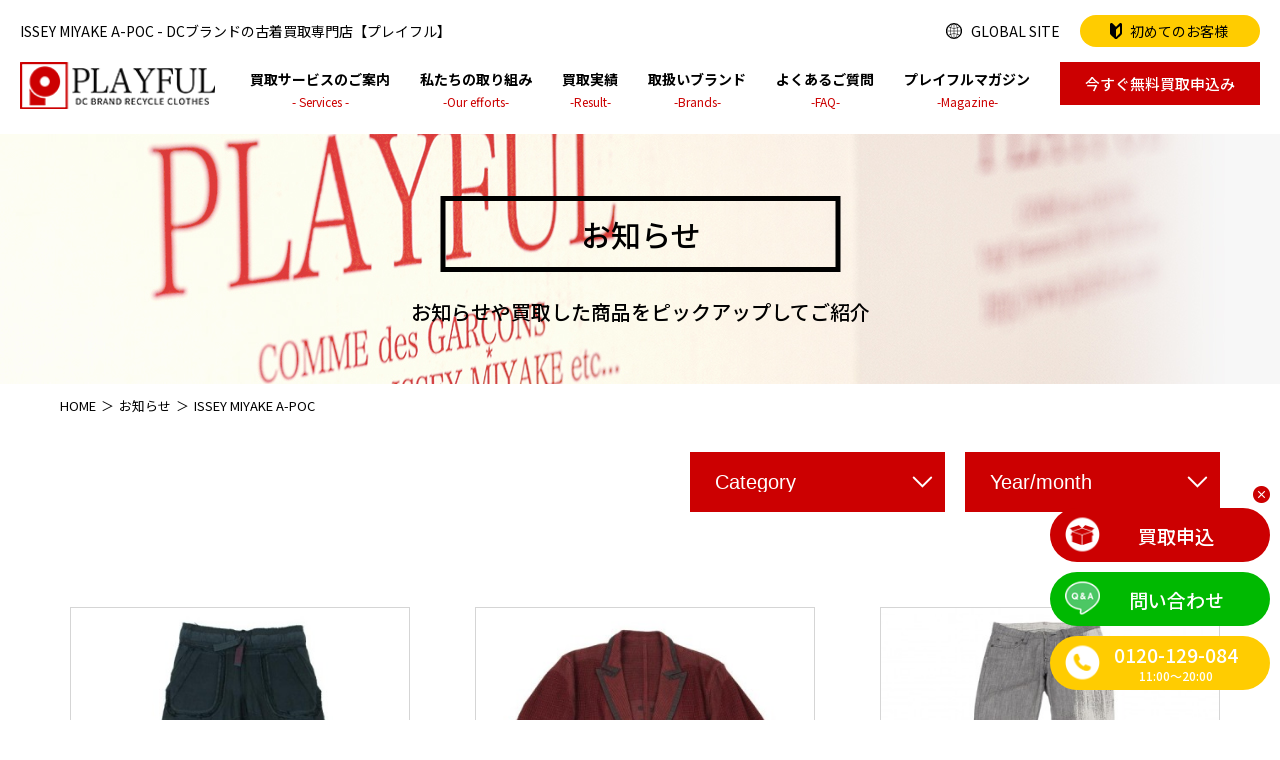

--- FILE ---
content_type: text/html; charset=UTF-8
request_url: https://www.playful-kaitori.com/news/tag/issey-miyake-a-poc/
body_size: 10904
content:
<!DOCTYPE html><html lang="ja"><head><meta http-equiv="X-UA-Compatible" content="IE=edge"><meta charset="utf-8"><meta name="viewport" content="width=device-width, initial-scale=1"><meta name="thumbnail" content="https://www.playful-kaitori.com/wpapp/wp-content/themes/playful/images/site_thumbnail.png" /><link rel="stylesheet" id="ao_optimized_gfonts" href="https://fonts.googleapis.com/css?family=Noto+Sans+JP:400,500,700&amp;display=swap"><link rel="preconnect" href="https://fonts.gstatic.com"><link rel="shortcut icon" href="https://www.playful-kaitori.com/wpapp/wp-content/themes/playful/images/favicon.ico"><link rel="apple-touch-icon" href="https://www.playful-kaitori.com/wpapp/wp-content/themes/playful/images/touchicon.png"><link rel="stylesheet" href="https://www.playful-kaitori.com/wpapp/wp-content/cache/autoptimize/css/autoptimize_single_f38b2db10e01b1572732a3191d538707.css"><link rel="stylesheet" href="https://www.playful-kaitori.com/wpapp/wp-content/cache/autoptimize/css/autoptimize_single_f9faba678c4d6dcfdde69e5b11b37a2e.css"><link rel="stylesheet" href="https://www.playful-kaitori.com/wpapp/wp-content/themes/playful/css/swiper.min.css"><link rel="stylesheet" href="https://www.playful-kaitori.com/wpapp/wp-content/cache/autoptimize/css/autoptimize_single_5fcc4260d1a0a247cf7f8bb25cd315e2.css"><link rel="stylesheet" href="https://www.playful-kaitori.com/wpapp/wp-content/cache/autoptimize/css/autoptimize_single_725c2e3b2584c5521b498e9affcdc4c0.css">  <script>(function(w,d,s,l,i){w[l]=w[l]||[];w[l].push({'gtm.start':new Date().getTime(),event:'gtm.js'});var f=d.getElementsByTagName(s)[0],j=d.createElement(s),dl=l!='dataLayer'?'&l='+l:'';j.async=true;j.src='https://www.googletagmanager.com/gtm.js?id='+i+dl;f.parentNode.insertBefore(j,f);})(window,document,'script','dataLayer','GTM-WHMZDFB');</script> <title>| おしらせ – DCブランドの古着買取専門店【プレイフル】</title><meta name="description" content="DCブランドの古着買取なら買取歴25年の「プレイフル」にお任せください。年代物のアイテムも丁寧に査定しお買取します。無料宅配キットによる全国宅配買取、出張買取りも承ります。【査定料、送料、返送料無料】0120-129-084 まで！"/><meta name="robots" content="noindex, max-snippet:-1, max-image-preview:large, max-video-preview:-1"/><link rel="canonical" href="https://www.playful-kaitori.com/news/tag/issey-miyake-a-poc/" /><link rel="next" href="https://www.playful-kaitori.com/news/tag/issey-miyake-a-poc/page/2/" /> <!--noptimize--><script type="application/ld+json" class="aioseo-schema">
			{"@context":"https:\/\/schema.org","@graph":[{"@type":"WebSite","@id":"https:\/\/www.playful-kaitori.com\/#website","url":"https:\/\/www.playful-kaitori.com\/","name":"DC\u30d6\u30e9\u30f3\u30c9\u306e\u53e4\u7740\u8cb7\u53d6\u5c02\u9580\u5e97\u3010\u30d7\u30ec\u30a4\u30d5\u30eb\u3011","description":"DC\u30d6\u30e9\u30f3\u30c9\u306e\u53e4\u7740\u8cb7\u53d6\u306a\u3089\u8cb7\u53d6\u6b7430\u5e74\u306e\u300c\u30d7\u30ec\u30a4\u30d5\u30eb\u300d\u306b\u304a\u4efb\u305b\u304f\u3060\u3055\u3044\u3002\u5e74\u4ee3\u7269\u306e\u30a2\u30a4\u30c6\u30e0\u3082\u4e01\u5be7\u306b\u67fb\u5b9a\u3057\u304a\u8cb7\u53d6\u3057\u307e\u3059\u3002\u7121\u6599\u5b85\u914d\u30ad\u30c3\u30c8\u306b\u3088\u308b\u5168\u56fd\u5b85\u914d\u8cb7\u53d6\u3001\u51fa\u5f35\u8cb7\u53d6\u308a\u3082\u627f\u308a\u307e\u3059\u3002\u3010\u67fb\u5b9a\u6599\u3001\u9001\u6599\u3001\u8fd4\u9001\u6599\u7121\u6599\u30110120-129-084 \u307e\u3067\uff01","publisher":{"@id":"https:\/\/www.playful-kaitori.com\/#organization"}},{"@type":"Organization","@id":"https:\/\/www.playful-kaitori.com\/#organization","name":"\u3010\u30d7\u30ec\u30a4\u30d5\u30eb\u3011","url":"https:\/\/www.playful-kaitori.com\/","logo":{"@type":"ImageObject","@id":"https:\/\/www.playful-kaitori.com\/#organizationLogo","url":"https:\/\/www.playful-kaitori.com\/wpapp\/wp-content\/uploads\/2021\/07\/touchicon-1.png","width":"387","height":"387","caption":"\u30d7\u30ec\u30a4\u30d5\u30eb\u8cb7\u53d6\u30b5\u30a4\u30c8"},"image":{"@id":"https:\/\/www.playful-kaitori.com\/#organizationLogo"},"contactPoint":{"@type":"ContactPoint","telephone":"+81661706654","contactType":"Sales"}},{"@type":"BreadcrumbList","@id":"https:\/\/www.playful-kaitori.com\/news\/tag\/issey-miyake-a-poc\/#breadcrumblist","itemListElement":[{"@type":"ListItem","@id":"https:\/\/www.playful-kaitori.com\/#listItem","position":"1","item":{"@type":"WebPage","@id":"https:\/\/www.playful-kaitori.com\/","name":"\u30db\u30fc\u30e0","description":"DC\u30d6\u30e9\u30f3\u30c9\u306e\u53e4\u7740\u8cb7\u53d6\u306a\u3089\u8cb7\u53d6\u6b7430\u5e74\u4ee5\u4e0a\u306e\u300c\u30d7\u30ec\u30a4\u30d5\u30eb\u300d\u306b\u304a\u4efb\u305b\u304f\u3060\u3055\u3044\u3002\u5e74\u4ee3\u7269\u306e\u30a2\u30a4\u30c6\u30e0\u3082\u4e01\u5be7\u306b\u67fb\u5b9a\u3057\u304a\u8cb7\u53d6\u3057\u307e\u3059\u3002\u7121\u6599\u5b85\u914d\u30ad\u30c3\u30c8\u306b\u3088\u308b\u5168\u56fd\u5b85\u914d\u8cb7\u53d6\u3001\u51fa\u5f35\u8cb7\u53d6\u308a\u3082\u627f\u308a\u307e\u3059\u3002\u3010\u67fb\u5b9a\u6599\u3001\u9001\u6599\u3001\u8fd4\u9001\u6599\u7121\u6599\u30110120-129-084 \u307e\u3067\uff01","url":"https:\/\/www.playful-kaitori.com\/"},"nextItem":"https:\/\/www.playful-kaitori.com\/news\/tag\/issey-miyake-a-poc\/#listItem"},{"@type":"ListItem","@id":"https:\/\/www.playful-kaitori.com\/news\/tag\/issey-miyake-a-poc\/#listItem","position":"2","item":{"@type":"WebPage","@id":"https:\/\/www.playful-kaitori.com\/news\/tag\/issey-miyake-a-poc\/","name":"ISSEY MIYAKE A-POC","description":"DC\u30d6\u30e9\u30f3\u30c9\u306e\u53e4\u7740\u8cb7\u53d6\u306a\u3089\u8cb7\u53d6\u6b7425\u5e74\u306e\u300c\u30d7\u30ec\u30a4\u30d5\u30eb\u300d\u306b\u304a\u4efb\u305b\u304f\u3060\u3055\u3044\u3002\u5e74\u4ee3\u7269\u306e\u30a2\u30a4\u30c6\u30e0\u3082\u4e01\u5be7\u306b\u67fb\u5b9a\u3057\u304a\u8cb7\u53d6\u3057\u307e\u3059\u3002\u7121\u6599\u5b85\u914d\u30ad\u30c3\u30c8\u306b\u3088\u308b\u5168\u56fd\u5b85\u914d\u8cb7\u53d6\u3001\u51fa\u5f35\u8cb7\u53d6\u308a\u3082\u627f\u308a\u307e\u3059\u3002\u3010\u67fb\u5b9a\u6599\u3001\u9001\u6599\u3001\u8fd4\u9001\u6599\u7121\u6599\u30110120-129-084 \u307e\u3067\uff01","url":"https:\/\/www.playful-kaitori.com\/news\/tag\/issey-miyake-a-poc\/"},"previousItem":"https:\/\/www.playful-kaitori.com\/#listItem"}]},{"@type":"CollectionPage","@id":"https:\/\/www.playful-kaitori.com\/news\/tag\/issey-miyake-a-poc\/#collectionpage","url":"https:\/\/www.playful-kaitori.com\/news\/tag\/issey-miyake-a-poc\/","name":"| \u304a\u3057\u3089\u305b \u2013 DC\u30d6\u30e9\u30f3\u30c9\u306e\u53e4\u7740\u8cb7\u53d6\u5c02\u9580\u5e97\u3010\u30d7\u30ec\u30a4\u30d5\u30eb\u3011","description":"DC\u30d6\u30e9\u30f3\u30c9\u306e\u53e4\u7740\u8cb7\u53d6\u306a\u3089\u8cb7\u53d6\u6b7425\u5e74\u306e\u300c\u30d7\u30ec\u30a4\u30d5\u30eb\u300d\u306b\u304a\u4efb\u305b\u304f\u3060\u3055\u3044\u3002\u5e74\u4ee3\u7269\u306e\u30a2\u30a4\u30c6\u30e0\u3082\u4e01\u5be7\u306b\u67fb\u5b9a\u3057\u304a\u8cb7\u53d6\u3057\u307e\u3059\u3002\u7121\u6599\u5b85\u914d\u30ad\u30c3\u30c8\u306b\u3088\u308b\u5168\u56fd\u5b85\u914d\u8cb7\u53d6\u3001\u51fa\u5f35\u8cb7\u53d6\u308a\u3082\u627f\u308a\u307e\u3059\u3002\u3010\u67fb\u5b9a\u6599\u3001\u9001\u6599\u3001\u8fd4\u9001\u6599\u7121\u6599\u30110120-129-084 \u307e\u3067\uff01","inLanguage":"ja","isPartOf":{"@id":"https:\/\/www.playful-kaitori.com\/#website"},"breadcrumb":{"@id":"https:\/\/www.playful-kaitori.com\/news\/tag\/issey-miyake-a-poc\/#breadcrumblist"}}]}
		</script><!--/noptimize-->
  <script type='application/javascript'  id='pys-version-script'>console.log('PixelYourSite Free version 9.6.0');</script> <link href='https://fonts.gstatic.com' crossorigin='anonymous' rel='preconnect' /><link rel="alternate" type="application/rss+xml" title="DCブランドの古着買取専門店【プレイフル】 &raquo; ISSEY MIYAKE A-POC タグ のフィード" href="https://www.playful-kaitori.com/news/tag/issey-miyake-a-poc/feed/" /><link rel='stylesheet' id='sb_instagram_styles-css'  href='https://www.playful-kaitori.com/wpapp/wp-content/plugins/instagram-feed/css/sbi-styles.min.css?ver=2.9.3.1' type='text/css' media='all' /><link rel='stylesheet' id='wp-block-library-css'  href='https://www.playful-kaitori.com/wpapp/wp-includes/css/dist/block-library/style.min.css?ver=5.8' type='text/css' media='all' /><link rel='stylesheet' id='bogo-css'  href='https://www.playful-kaitori.com/wpapp/wp-content/cache/autoptimize/css/autoptimize_single_9a31eb6f0a6a31c708e0f2d92156a191.css?ver=3.5.3' type='text/css' media='all' /><link rel='stylesheet' id='contact-form-7-css'  href='https://www.playful-kaitori.com/wpapp/wp-content/cache/autoptimize/css/autoptimize_single_76e12144b6be9bc0a17dd880c5566156.css?ver=5.4.1' type='text/css' media='all' /><link rel='stylesheet' id='cf7msm_styles-css'  href='https://www.playful-kaitori.com/wpapp/wp-content/cache/autoptimize/css/autoptimize_single_255808f5804c919ad0279a5bb3e9577e.css?ver=4.1.5' type='text/css' media='all' /> <script type='text/javascript' src='https://www.playful-kaitori.com/wpapp/wp-includes/js/jquery/jquery.min.js?ver=3.6.0' id='jquery-core-js'></script> <script type='text/javascript' src='https://www.playful-kaitori.com/wpapp/wp-includes/js/jquery/jquery-migrate.min.js?ver=3.3.2' id='jquery-migrate-js'></script> <script type='text/javascript' src='https://www.playful-kaitori.com/wpapp/wp-content/plugins/pixelyoursite/dist/scripts/jquery.bind-first-0.2.3.min.js?ver=5.8' id='jquery-bind-first-js'></script> <script type='text/javascript' src='https://www.playful-kaitori.com/wpapp/wp-content/plugins/pixelyoursite/dist/scripts/js.cookie-2.1.3.min.js?ver=2.1.3' id='js-cookie-pys-js'></script> <script type='text/javascript' id='pys-js-extra'>var pysOptions={"staticEvents":{"facebook":{"init_event":[{"delay":0,"type":"static","name":"PageView","pixelIds":["475521249979144"],"eventID":"7415efa9-8b74-409e-95d9-8399f0a2b4cd","params":{"page_title":"ISSEY MIYAKE A-POC","post_type":"news_tag","post_id":409,"plugin":"PixelYourSite","user_role":"guest","event_url":"www.playful-kaitori.com\/news\/tag\/issey-miyake-a-poc\/"},"e_id":"init_event","ids":[],"hasTimeWindow":false,"timeWindow":0,"woo_order":"","edd_order":""}]}},"dynamicEvents":[],"triggerEvents":[],"triggerEventTypes":[],"facebook":{"pixelIds":["475521249979144"],"advancedMatching":{"external_id":"fdbecfddbaaeddcaabfbddadbbf"},"advancedMatchingEnabled":true,"removeMetadata":false,"contentParams":{"post_type":"news_tag","post_id":409,"content_name":"ISSEY MIYAKE A-POC"},"commentEventEnabled":true,"wooVariableAsSimple":false,"downloadEnabled":true,"formEventEnabled":true,"serverApiEnabled":true,"wooCRSendFromServer":false,"send_external_id":null,"fbp":"fb.1.1769053111.9287256457","fbc":""},"debug":"","siteUrl":"https:\/\/www.playful-kaitori.com\/wpapp","ajaxUrl":"https:\/\/www.playful-kaitori.com\/wpapp\/wp-admin\/admin-ajax.php","ajax_event":"b066c5e9a1","enable_remove_download_url_param":"1","cookie_duration":"7","last_visit_duration":"60","enable_success_send_form":"","ajaxForServerEvent":"1","send_external_id":"1","external_id_expire":"180","google_consent_mode":"1","gdpr":{"ajax_enabled":false,"all_disabled_by_api":false,"facebook_disabled_by_api":false,"analytics_disabled_by_api":false,"google_ads_disabled_by_api":false,"pinterest_disabled_by_api":false,"bing_disabled_by_api":false,"externalID_disabled_by_api":false,"facebook_prior_consent_enabled":true,"analytics_prior_consent_enabled":true,"google_ads_prior_consent_enabled":null,"pinterest_prior_consent_enabled":true,"bing_prior_consent_enabled":true,"cookiebot_integration_enabled":false,"cookiebot_facebook_consent_category":"marketing","cookiebot_analytics_consent_category":"statistics","cookiebot_tiktok_consent_category":"marketing","cookiebot_google_ads_consent_category":null,"cookiebot_pinterest_consent_category":"marketing","cookiebot_bing_consent_category":"marketing","consent_magic_integration_enabled":false,"real_cookie_banner_integration_enabled":false,"cookie_notice_integration_enabled":false,"cookie_law_info_integration_enabled":false,"analytics_storage":{"enabled":true,"value":"granted","filter":false},"ad_storage":{"enabled":true,"value":"granted","filter":false},"ad_user_data":{"enabled":true,"value":"granted","filter":false},"ad_personalization":{"enabled":true,"value":"granted","filter":false}},"cookie":{"disabled_all_cookie":false,"disabled_start_session_cookie":false,"disabled_advanced_form_data_cookie":false,"disabled_landing_page_cookie":false,"disabled_first_visit_cookie":false,"disabled_trafficsource_cookie":false,"disabled_utmTerms_cookie":false,"disabled_utmId_cookie":false},"tracking_analytics":{"TrafficSource":"direct","TrafficLanding":"undefined","TrafficUtms":[],"TrafficUtmsId":[]},"woo":{"enabled":false},"edd":{"enabled":false}};</script> <script type='text/javascript' src='https://www.playful-kaitori.com/wpapp/wp-content/cache/autoptimize/js/autoptimize_single_1398369b6497786c9e1c05b5fb93f382.js?ver=9.6.0' id='pys-js'></script> <link rel="https://api.w.org/" href="https://www.playful-kaitori.com/wp-json/" /><link rel="alternate" type="application/json" href="https://www.playful-kaitori.com/wp-json/wp/v2/news_tag/409" /><link rel="EditURI" type="application/rsd+xml" title="RSD" href="https://www.playful-kaitori.com/wpapp/xmlrpc.php?rsd" /><link rel="wlwmanifest" type="application/wlwmanifest+xml" href="https://www.playful-kaitori.com/wpapp/wp-includes/wlwmanifest.xml" /><link rel="alternate" hreflang="ja" href="https://www.playful-kaitori.com/news/tag/issey-miyake-a-poc/" /><link rel="alternate" hreflang="en-US" href="https://www.playful-kaitori.com/en/news/tag/issey-miyake-a-poc/" /><link rel="icon" href="https://www.playful-kaitori.com/wpapp/wp-content/uploads/2021/07/touchicon-1-200x200.png" sizes="32x32" /><link rel="icon" href="https://www.playful-kaitori.com/wpapp/wp-content/uploads/2021/07/touchicon-1-200x200.png" sizes="192x192" /><link rel="apple-touch-icon" href="https://www.playful-kaitori.com/wpapp/wp-content/uploads/2021/07/touchicon-1-200x200.png" /><meta name="msapplication-TileImage" content="https://www.playful-kaitori.com/wpapp/wp-content/uploads/2021/07/touchicon-1.png" /></head><body id="body" class="archive tax-news_tag term-issey-miyake-a-poc term-409 ja"> <noscript><iframe src="https://www.googletagmanager.com/ns.html?id=GTM-WHMZDFB" height="0" width="0" style="display:none;visibility:hidden"></iframe></noscript><header id="header"><div class="header_inner"><div class="header_top"><h1>ISSEY MIYAKE A-POC - DCブランドの古着買取専門店【プレイフル】</h1><ul><li><a href="https://www.playful-kaitori.com/en/" class="icon_global">GLOBAL SITE</a></li><li><a href="https://www.playful-kaitori.com/first/" class="icon_first btn"><span>初めてのお客様</span></a></li></ul><div class="application_btn sp"><a href="https://www.playful-kaitori.com/apply/" class="btn">今すぐ無料買取申込み</a></div></div><div class="header_bottom"><div class="logo"><a href="https://www.playful-kaitori.com/"><img src="https://www.playful-kaitori.com/wpapp/wp-content/themes/playful/images/common/logo.png" srcset="https://www.playful-kaitori.com/wpapp/wp-content/themes/playful/images/common/logo@2x.png 2x" alt="プレイフル" /></a></div><nav class="pc"><ul><li class="menu_parent"><p class="menu_parent_inner"><span class="jp">買取サービスのご案内</span><span class="en">- Services -</span></p><div class="menu_child"><div class="menu_child_inner"><p class="menu_child_ttl"><span>買取サービスのご案内</span></p><div class="menu_child_menu l_flex"> <a href="https://www.playful-kaitori.com/delivery/" class="menu_services"><p>宅配買取</p> <img src="https://www.playful-kaitori.com/wpapp/wp-content/themes/playful/images/common/menu_services01.jpg" srcset="https://www.playful-kaitori.com/wpapp/wp-content/themes/playful/images/common/menu_services01@2x.jpg 2x" alt="宅配買取" /> </a> <a href="https://www.playful-kaitori.com/visit/" class="menu_services"><p>全国出張買取</p> <img src="https://www.playful-kaitori.com/wpapp/wp-content/themes/playful/images/common/menu_services02.jpg" srcset="https://www.playful-kaitori.com/wpapp/wp-content/themes/playful/images/common/menu_services02@2x.jpg 2x" alt="全国出張買取" /> </a> <a href="https://www.playful-kaitori.com/store/" class="menu_services"><p>店頭買取</p> <img src="https://www.playful-kaitori.com/wpapp/wp-content/themes/playful/images/common/menu_services03.jpg" srcset="https://www.playful-kaitori.com/wpapp/wp-content/themes/playful/images/common/menu_services03@2x.jpg 2x" alt="店頭買取" /> </a> <a href="https://www.playful-kaitori.com/stock/" class="menu_services"><p>在庫買取</p> <img src="https://www.playful-kaitori.com/wpapp/wp-content/themes/playful/images/common/menu_services04.jpg" srcset="https://www.playful-kaitori.com/wpapp/wp-content/themes/playful/images/common/menu_services04@2x.jpg 2x" alt="在庫買取" /> </a></div></div></div></li><li class="menu_parent"><p class="menu_parent_inner"><span class="jp">私たちの取り組み</span><span class="en">-Our efforts-</span></p><div class="menu_child"><div class="menu_child_inner"><p class="menu_child_ttl"><span>私たちの取り組み</span></p><div class="menu_child_menu l_flex"> <a href="https://www.playful-kaitori.com/thought/" class="menu_efforts"><p>買取への想い</p> <img src="https://www.playful-kaitori.com/wpapp/wp-content/themes/playful/images/common/menu_efforts01.jpg" srcset="https://www.playful-kaitori.com/wpapp/wp-content/themes/playful/images/common/menu_efforts01@2x.jpg 2x" alt="買取への想い" /> </a> <a href="https://www.playful-kaitori.com/safety/" class="menu_efforts"><p>安心・安全の取り組み</p> <img src="https://www.playful-kaitori.com/wpapp/wp-content/themes/playful/images/common/menu_efforts02.jpg" srcset="https://www.playful-kaitori.com/wpapp/wp-content/themes/playful/images/common/menu_efforts02@2x.jpg 2x" alt="安心・安全の取り組み" /> </a></div></div></div></li><li><a href="https://www.playful-kaitori.com/results/"><span class="jp">買取実績</span><span class="en">-Result-</span></a></li><li class="menu_parent"><a href="https://www.playful-kaitori.com/brand/"><span class="jp">取扱いブランド</span><span class="en">-Brands-</span></a><div class="menu_child"><div class="menu_child_inner"><p class="menu_child_ttl"><span>取扱いブランド</span></p><div class="menu_child_brand"><ul><li><a href="https://www.playful-kaitori.com/brand/commedesgarcons/">COMME des GARÇONS</a></li><li><a href="https://www.playful-kaitori.com/brand/junyawatanabe/">JUNYA WATANABE<br>COMME des GARÇONS</a></li><li><a href="https://www.playful-kaitori.com/brand/yohjiyamamoto/">Yohji Yamamoto</a></li><li><a href="https://www.playful-kaitori.com/brand/yohjiyamamoto/">Y's/Y's for men</a></li><li><a href="https://www.playful-kaitori.com/brand/y3/">Y-3</a></li><li><a href="https://www.playful-kaitori.com/brand/limifeu/">LIMI feu</a></li><li><a href="https://www.playful-kaitori.com/brand/isseymiyake/">ISSEY MIYAKE</a></li><li><a href="https://www.playful-kaitori.com/brand/isseymiyake/">PLEATS PLEASE</a></li><li><a href="https://www.playful-kaitori.com/brand/jeanpaulgaultier/">Jean Paul Gaultier</a></li><li><a href="https://www.playful-kaitori.com/brand/papas/">PAPAS</a></li><li><a href="https://www.playful-kaitori.com/brand/viviennewestwood/">Vivienne Westwood</a></li><li><a href="https://www.playful-kaitori.com/brand/maisonmargiela/">Maison Margiela</a></li><li><a href="https://www.playful-kaitori.com/brand/armani/">Armani</a></li><li><a href="https://www.playful-kaitori.com/brand/versace/">VERSACE</a></li><li><a href="https://www.playful-kaitori.com/brand/jurgenlehl/">Jurgen Lehl</a></li><li><a href="https://www.playful-kaitori.com/brand/45rpm/">45rpm</a></li><li class="none"><a href="https://www.playful-kaitori.com/brand/viviennetam/">VIVIENNE TAM</a></li><li class="none"><a href="https://www.playful-kaitori.com/brand/marithefrancoisgirbaud/">Marithe + Francois Girbaud</a></li><li class="none"><a href="https://www.playful-kaitori.com/brand/thierrymugler/">Thierry Mugler</a></li><li class="none"><a href="https://www.playful-kaitori.com/brand/glasses/">EYEWEAR</a></li></ul></div></div></div></li><li><a href="https://www.playful-kaitori.com/faq/"><span class="jp">よくあるご質問</span><span class="en">-FAQ-</span></a></li><li><a href="https://www.playful-kaitori.com/magazine/"><span class="jp">プレイフルマガジン</span><span class="en">-Magazine-</span></a></li></ul><div class="application_btn"><a href="https://www.playful-kaitori.com/apply/" class="btn">今すぐ無料買取申込み</a></div></nav><div class="sp sp_menu_wrap"><ul class="sp_menu"><li><a href="https://www.playful-kaitori.com/en/" class="icon_global">GLOBAL<br>SITE</a></li><li><a href="https://www.playful-kaitori.com/first/" class="icon_first btn"><span>初めての<br>お客様</span></a></li><li><div id="menu_trigger"><span></span><span></span><span></span></div></li></ul></div><div class="sp_menu_content"><div class="sp_menu_content_inner"><div class="sp_menu_top"> <a href="tel:0120-129-084" class="icon_tel" onclick=”ga(‘send’,’event’,’click’,’tel-tap’,‘navi’>0120-129-084<span>受付 11：00<br>〜 20：00</span></a> <a href="https://www.playful-kaitori.com/first/" class="icon_first">初めての<br>お客様</a> <a href="https://www.playful-kaitori.com/apply/" class="icon_kaitori">無料買取<br>申し込み</a></div><div class="sp_menu_bottom"><p class="sp_home"><a href="https://www.playful-kaitori.com/">HOME</a></p><dl class="sp_acdn"><dt>買取サービスのご案内<span class="en">- Services -</span></dt><dd><p class="sp_menu_child"><a href="https://www.playful-kaitori.com/delivery/">宅配買取</a></p><p class="sp_menu_child"><a href="https://www.playful-kaitori.com/visit/">全国出張</a></p><p class="sp_menu_child"><a href="https://www.playful-kaitori.com/store/">店頭買取</a></p><p class="sp_menu_child"><a href="https://www.playful-kaitori.com/stock/">在庫買取</a></p></dd></dl><dl class="sp_acdn"><dt>私たちの取り組み<span class="en">- Our efforts -</span></dt><dd><p class="sp_menu_child"><a href="https://www.playful-kaitori.com/thought/">買取への想い</a></p><p class="sp_menu_child"><a href="https://www.playful-kaitori.com/safety/">安心・安全の取り組み</a></p></dd></dl><p class="sp_child"><a href="https://www.playful-kaitori.com/news/">お知らせ<span>- News -</span></a></p><p class="sp_child"><a href="https://www.playful-kaitori.com/results/">買取実績<span>- Result -</span></a></p><dl class="sp_acdn"><dt>取扱いブランド<span class="en">- Brands -</span></dt><dd><div class="sp_brand_search"><form action="https://www.playful-kaitori.com/brand/" method="get"> <input type="search" name="search"> <input type="submit" name="submit" value="検索" onclick="this.removeAttribute('name')"></form></div><div class="sp_brand_spel"><p class="brand_link"><a href="https://www.playful-kaitori.com/brand/">ブランド一覧はこちら</a></p><p class="sp_brand_ttl">A 〜 Z</p><div class="sp_brand_spel_inner"> <a href="https://www.playful-kaitori.com/brand/#a_block">A</a> <a href="https://www.playful-kaitori.com/brand/#b_block">B</a> <a href="https://www.playful-kaitori.com/brand/#c_block">C</a> <a href="https://www.playful-kaitori.com/brand/#d_block">D</a> <a href="https://www.playful-kaitori.com/brand/#e_block">E</a> <a href="https://www.playful-kaitori.com/brand/#f_block">F</a> <a href="https://www.playful-kaitori.com/brand/#g_block">G</a> <a href="https://www.playful-kaitori.com/brand/#h_block">H</a> <a href="https://www.playful-kaitori.com/brand/#i_block">I</a> <a href="https://www.playful-kaitori.com/brand/#j_block">J</a> <a href="https://www.playful-kaitori.com/brand/#k_block">K</a> <a href="https://www.playful-kaitori.com/brand/#l_block">L</a> <a href="https://www.playful-kaitori.com/brand/#m_block">M</a> <a href="https://www.playful-kaitori.com/brand/#n_block">N</a> <a href="https://www.playful-kaitori.com/brand/#o_block">O</a> <a href="https://www.playful-kaitori.com/brand/#p_block">P</a> <a href="https://www.playful-kaitori.com/brand/#r_block">R</a> <a href="https://www.playful-kaitori.com/brand/#s_block">S</a> <a href="https://www.playful-kaitori.com/brand/#t_block">T</a> <a href="https://www.playful-kaitori.com/brand/#u_block">U</a> <a href="https://www.playful-kaitori.com/brand/#v_block">V</a> <a href="https://www.playful-kaitori.com/brand/#w_block">W</a> <a href="https://www.playful-kaitori.com/brand/#x_block">X</a> <a href="https://www.playful-kaitori.com/brand/#y_block">Y</a> <a href="https://www.playful-kaitori.com/brand/#z_block">Z</a> <a href="https://www.playful-kaitori.com/brand/#other_block" class="other">OTHER</a></div></div><div class="sp_brand_list"><p class="sp_brand_ttl">主要買取ブランド</p><div class="sp_brand_list_inner"> <a href="https://www.playful-kaitori.com/brand/commedesgarcons/"><span class="eng">COMME des GARÇONS</span><span class="jpn">コムデギャルソン</span></a> <a href="https://www.playful-kaitori.com/brand/yohjiyamamoto/"><span class="eng">Yohji Yamamoto</span><span class="jpn">ヨウジヤマモト</span></a> <a href="https://www.playful-kaitori.com/brand/isseymiyake/"><span class="eng">ISSEY MIYAKE</span><span class="jpn">イッセイ ミヤケ</span></a> <a href="https://www.playful-kaitori.com/brand/junyawatanabe/"><span class="eng">JUNYA WATANABE</span><span class="jpn">ジュンヤワタナベ</span></a> <a href="https://www.playful-kaitori.com/brand/isseymiyake/"><span class="eng">PLEATS PLEASE</span><span class="jpn">プリーツプリーズ</span></a> <a href="https://www.playful-kaitori.com/brand/yohjiyamamoto/"><span class="eng">Y's</span><span class="jpn">ワイズ</span></a> <a href="https://www.playful-kaitori.com/brand/jeanpaulgaultier/"><span class="eng">JEAN PAUL GAULTIER</span><span class="jpn">ジャンポールゴルチェ</span></a> <a href="https://www.playful-kaitori.com/brand/y3/"><span class="eng">Y-3</span><span class="jpn">Y-3</span></a> <a href="https://www.playful-kaitori.com/brand/papas/"><span class="eng">PAPAS</span><span class="jpn">パパス</span></a> <a href="https://www.playful-kaitori.com/brand/viviennewestwood/"><span class="eng">Vivienne Westwood</span><span class="jpn">ヴィヴィアン・ウエストウッド</span></a> <a href="https://www.playful-kaitori.com/brand/maisonmargiela/"><span class="eng">Maison Margiela</span><span class="jpn">メゾン　マルジェラ</span></a> <a href="https://www.playful-kaitori.com/brand/armani/"><span class="eng">Armani</span><span class="jpn">アルマーニ</span></a> <a href="https://www.playful-kaitori.com/brand/viviennetam/"><span class="eng">VIVIENNE TAM</span><span class="jpn">ヴィヴィアン タム</span></a> <a href="https://www.playful-kaitori.com/brand/marithefrancoisgirbaud/"><span class="eng">Marithe + Francois Girbaudbr</span><span class="jpn">マリテフランソワジルボー</span></a> <a href="https://www.playful-kaitori.com/brand/thierrymugler/"><span class="eng">Thierry Mugler</span><span class="jpn">ティエリー・ミュグレー</span></a></div><p class="brand_link"><a href="https://www.playful-kaitori.com/highbrand/#list">ハイブランド取扱一覧はこちら</a></p></div></dd></dl><p class="sp_child"><a href="https://www.playful-kaitori.com/faq/">よくあるご質問<span>- FAQ -</span></a></p><p class="sp_child"><a href="https://www.playful-kaitori.com/magazine/">プレイフルマガジン<span>- Magazine -</span></a></p><p class="sp_child b_none"><a href="https://www.playful-kaitori.com/company/">会社情報<span>- Company -</span></a></p><p class="sp_child b_none"><a href="https://www.playful-kaitori.com/sitemap/">サイトマップ<span>- Sitemap -</span></a></p><p class="sp_child b_none"><a href="https://www.playful-kaitori.com/policy/">プライバシーポリシー<span>- Privacy policy -</span></a></p></div><div class="sns"> <a href="https://www.facebook.com/Playful.official" target="blank"><img src="https://www.playful-kaitori.com/wpapp/wp-content/themes/playful/images/common/icon_facebook.svg" alt="facebook" /></a> <a href="https://twitter.com/playful_dc" target="blank"><img src="https://www.playful-kaitori.com/wpapp/wp-content/themes/playful/images/common/icon_x.svg" alt="X" /></a> <a href="https://jp.pinterest.com/playful_dc/" target="blank"><img src="https://www.playful-kaitori.com/wpapp/wp-content/themes/playful/images/common/icon_pin.svg" alt="pin" /></a> <a href="https://www.playful-kaitori.com/instagram_dcplayful/" target="blank"><img src="https://www.playful-kaitori.com/wpapp/wp-content/themes/playful/images/common/icon_insta.svg" alt="instagram" /></a> <a href="https://page.line.me/cvp0639s" target="blank"><img src="https://www.playful-kaitori.com/wpapp/wp-content/themes/playful/images/common/icon_line.svg" alt="line" /></a></div><div class="global_btn"><a href="https://www.playful-kaitori.com/en/">GLOBAL SITE</a></div><div id="close_btn"></div></div></div></div></div></header><article class="main_article"><div id="news_eyecatch" class="eyecatch"><div class="eyecatch_inner"><h2>お知らせ</h2><p>お知らせや買取した商品を<br class="sp">ピックアップしてご紹介</p></div></div><div class="breadcrumb"><ul><li><a href ="https://www.playful-kaitori.com/">HOME</a></li><li><a href="https://www.playful-kaitori.com/news/">お知らせ</a></li><li>ISSEY MIYAKE A-POC</li></ul></div><div id="news-list"><div class="l_continar"><div class="select_wrap"><div class="select"> <select><option selected="selected" value="https://www.playful-kaitori.com/news/">Category</option><option value="https://www.playful-kaitori.com/news/category/kaitori/">買取情報</option><option value="https://www.playful-kaitori.com/news/category/info/">お知らせ</option> </select></div><div class="select"> <select><option selected="selected" value="https://www.playful-kaitori.com/news/">Year/month</option><option value='https://www.playful-kaitori.com/news/2026/01/'> 2026.01</option><option value='https://www.playful-kaitori.com/news/2025/12/'> 2025.12</option><option value='https://www.playful-kaitori.com/news/2025/11/'> 2025.11</option><option value='https://www.playful-kaitori.com/news/2025/10/'> 2025.10</option><option value='https://www.playful-kaitori.com/news/2025/09/'> 2025.09</option><option value='https://www.playful-kaitori.com/news/2025/08/'> 2025.08</option><option value='https://www.playful-kaitori.com/news/2025/07/'> 2025.07</option><option value='https://www.playful-kaitori.com/news/2025/06/'> 2025.06</option><option value='https://www.playful-kaitori.com/news/2025/05/'> 2025.05</option><option value='https://www.playful-kaitori.com/news/2025/04/'> 2025.04</option><option value='https://www.playful-kaitori.com/news/2025/03/'> 2025.03</option><option value='https://www.playful-kaitori.com/news/2025/02/'> 2025.02</option><option value='https://www.playful-kaitori.com/news/2025/01/'> 2025.01</option><option value='https://www.playful-kaitori.com/news/2024/12/'> 2024.12</option><option value='https://www.playful-kaitori.com/news/2024/11/'> 2024.11</option><option value='https://www.playful-kaitori.com/news/2024/10/'> 2024.10</option><option value='https://www.playful-kaitori.com/news/2024/09/'> 2024.09</option><option value='https://www.playful-kaitori.com/news/2024/08/'> 2024.08</option><option value='https://www.playful-kaitori.com/news/2024/07/'> 2024.07</option><option value='https://www.playful-kaitori.com/news/2024/06/'> 2024.06</option><option value='https://www.playful-kaitori.com/news/2024/05/'> 2024.05</option><option value='https://www.playful-kaitori.com/news/2024/04/'> 2024.04</option><option value='https://www.playful-kaitori.com/news/2024/03/'> 2024.03</option><option value='https://www.playful-kaitori.com/news/2024/02/'> 2024.02</option><option value='https://www.playful-kaitori.com/news/2024/01/'> 2024.01</option><option value='https://www.playful-kaitori.com/news/2023/12/'> 2023.12</option><option value='https://www.playful-kaitori.com/news/2023/11/'> 2023.11</option><option value='https://www.playful-kaitori.com/news/2023/10/'> 2023.10</option><option value='https://www.playful-kaitori.com/news/2023/09/'> 2023.09</option><option value='https://www.playful-kaitori.com/news/2023/08/'> 2023.08</option><option value='https://www.playful-kaitori.com/news/2023/07/'> 2023.07</option><option value='https://www.playful-kaitori.com/news/2023/06/'> 2023.06</option><option value='https://www.playful-kaitori.com/news/2023/05/'> 2023.05</option><option value='https://www.playful-kaitori.com/news/2023/04/'> 2023.04</option><option value='https://www.playful-kaitori.com/news/2023/03/'> 2023.03</option><option value='https://www.playful-kaitori.com/news/2023/02/'> 2023.02</option><option value='https://www.playful-kaitori.com/news/2023/01/'> 2023.01</option><option value='https://www.playful-kaitori.com/news/2022/12/'> 2022.12</option><option value='https://www.playful-kaitori.com/news/2022/11/'> 2022.11</option><option value='https://www.playful-kaitori.com/news/2022/10/'> 2022.10</option><option value='https://www.playful-kaitori.com/news/2022/09/'> 2022.09</option><option value='https://www.playful-kaitori.com/news/2022/08/'> 2022.08</option><option value='https://www.playful-kaitori.com/news/2022/07/'> 2022.07</option><option value='https://www.playful-kaitori.com/news/2022/06/'> 2022.06</option><option value='https://www.playful-kaitori.com/news/2022/05/'> 2022.05</option><option value='https://www.playful-kaitori.com/news/2022/04/'> 2022.04</option><option value='https://www.playful-kaitori.com/news/2022/03/'> 2022.03</option><option value='https://www.playful-kaitori.com/news/2022/02/'> 2022.02</option><option value='https://www.playful-kaitori.com/news/2022/01/'> 2022.01</option><option value='https://www.playful-kaitori.com/news/2021/12/'> 2021.12</option><option value='https://www.playful-kaitori.com/news/2021/11/'> 2021.11</option><option value='https://www.playful-kaitori.com/news/2021/10/'> 2021.10</option><option value='https://www.playful-kaitori.com/news/2021/09/'> 2021.09</option><option value='https://www.playful-kaitori.com/news/2021/08/'> 2021.08</option><option value='https://www.playful-kaitori.com/news/2021/07/'> 2021.07</option> </select></div></div><div class="news_inner"><div class="news_block move"><div class="pic"> <a href="https://www.playful-kaitori.com/news/issey-miyake-a-poc-%e6%9f%93%e3%82%81%e3%83%95%e3%83%aa%e3%83%b3%e3%82%b8%e5%88%87%e6%9b%bf%e3%83%87%e3%82%b6%e3%82%a4%e3%83%b3%e3%83%af%e3%82%a4%e3%83%89%e3%83%91%e3%83%b3%e3%83%84%e3%82%92%e3%81%8a/"> <img width="400" height="400" src="https://www.playful-kaitori.com/wpapp/wp-content/uploads/2025/04/154472_001-400x400.jpg" class="attachment-medium size-medium wp-post-image" alt="ISSEY MIYAKE A-POC 染めフリンジ切替デザインワイドパンツ" loading="lazy" /> </a></div><div class="date_cat"><p class="date">2025.06.02</p><p class="cat" style="background-color:#ffcc01;">買取情報</p></div><p class="ttl"><a href="https://www.playful-kaitori.com/news/issey-miyake-a-poc-%e6%9f%93%e3%82%81%e3%83%95%e3%83%aa%e3%83%b3%e3%82%b8%e5%88%87%e6%9b%bf%e3%83%87%e3%82%b6%e3%82%a4%e3%83%b3%e3%83%af%e3%82%a4%e3%83%89%e3%83%91%e3%83%b3%e3%83%84%e3%82%92%e3%81%8a/">ISSEY MIYAKE A-POC 染めフリンジ切替デザインワイドパンツをお買取り致しました！</a></p><ul class="tag"><li class="issey-miyake-a-poc"><a href="https://www.playful-kaitori.com/news/tag/issey-miyake-a-poc/">#ISSEY MIYAKE A-POC</a></li></ul></div><div class="news_block move"><div class="pic"> <a href="https://www.playful-kaitori.com/news/issey-miyake-a-poc-%e6%9f%93%e3%82%81%e5%88%ba%e3%81%97%e5%ad%90%e7%b9%94%e3%82%8a%e5%88%87%e6%9b%bf%e3%83%87%e3%82%b6%e3%82%a4%e3%83%b3%e3%82%b8%e3%83%a3%e3%82%b1%e3%83%83%e3%83%88%e3%82%92%e3%81%8a/"> <img width="400" height="400" src="https://www.playful-kaitori.com/wpapp/wp-content/uploads/2025/04/154462_001-400x400.jpg" class="attachment-medium size-medium wp-post-image" alt="ISSEY MIYAKE A-POC 染め刺し子織り切替デザインジャケット" loading="lazy" /> </a></div><div class="date_cat"><p class="date">2025.06.01</p><p class="cat" style="background-color:#ffcc01;">買取情報</p></div><p class="ttl"><a href="https://www.playful-kaitori.com/news/issey-miyake-a-poc-%e6%9f%93%e3%82%81%e5%88%ba%e3%81%97%e5%ad%90%e7%b9%94%e3%82%8a%e5%88%87%e6%9b%bf%e3%83%87%e3%82%b6%e3%82%a4%e3%83%b3%e3%82%b8%e3%83%a3%e3%82%b1%e3%83%83%e3%83%88%e3%82%92%e3%81%8a/">ISSEY MIYAKE A-POC 染め刺し子織り切替デザインジャケットをお買取り致しました！</a></p><ul class="tag"><li class="issey-miyake-a-poc"><a href="https://www.playful-kaitori.com/news/tag/issey-miyake-a-poc/">#ISSEY MIYAKE A-POC</a></li></ul></div><div class="news_block move"><div class="pic"> <a href="https://www.playful-kaitori.com/news/issey-miyake-a-poc-%e3%82%b9%e3%83%97%e3%83%a9%e3%83%83%e3%82%b7%e3%83%a5%e3%82%b8%e3%83%a3%e3%82%ac%e3%83%bc%e3%83%89%e3%83%91%e3%83%b3%e3%83%84%e3%82%92%e3%81%8a%e8%b2%b7%e5%8f%96%e3%82%8a%e8%87%b4/"> <img width="400" height="400" src="https://www.playful-kaitori.com/wpapp/wp-content/uploads/2024/06/139579_1-400x400.jpg" class="attachment-medium size-medium wp-post-image" alt="ISSEY MIYAKE A-POC スプラッシュジャガードパンツ" loading="lazy" /> </a></div><div class="date_cat"><p class="date">2024.06.07</p><p class="cat" style="background-color:#ffcc01;">買取情報</p></div><p class="ttl"><a href="https://www.playful-kaitori.com/news/issey-miyake-a-poc-%e3%82%b9%e3%83%97%e3%83%a9%e3%83%83%e3%82%b7%e3%83%a5%e3%82%b8%e3%83%a3%e3%82%ac%e3%83%bc%e3%83%89%e3%83%91%e3%83%b3%e3%83%84%e3%82%92%e3%81%8a%e8%b2%b7%e5%8f%96%e3%82%8a%e8%87%b4/">ISSEY MIYAKE A-POC スプラッシュジャガードパンツをお買取り致しました！</a></p><ul class="tag"><li class="issey-miyake-a-poc"><a href="https://www.playful-kaitori.com/news/tag/issey-miyake-a-poc/">#ISSEY MIYAKE A-POC</a></li></ul></div><div class="news_block move"><div class="pic"> <a href="https://www.playful-kaitori.com/news/issey-miyake-me-%e3%83%8a%e3%82%a4%e3%83%ad%e3%83%b3%e3%82%a6%e3%82%a8%e3%82%b9%e3%83%88%e7%b5%9e%e3%82%8a%e3%83%af%e3%82%a4%e3%83%88%e3%82%99%e3%83%8f%e3%82%9a%e3%83%b3%e3%83%84-%e3%82%92%e3%81%8a/"> <img width="400" height="400" src="https://www.playful-kaitori.com/wpapp/wp-content/uploads/2024/01/ISSEY-MIYAKE-me-ナイロンウエスト絞りワイドパンツ-400x400.jpg" class="attachment-medium size-medium wp-post-image" alt="" loading="lazy" /> </a></div><div class="date_cat"><p class="date">2024.01.12</p><p class="cat" style="background-color:#ffcc01;">買取情報</p></div><p class="ttl"><a href="https://www.playful-kaitori.com/news/issey-miyake-me-%e3%83%8a%e3%82%a4%e3%83%ad%e3%83%b3%e3%82%a6%e3%82%a8%e3%82%b9%e3%83%88%e7%b5%9e%e3%82%8a%e3%83%af%e3%82%a4%e3%83%88%e3%82%99%e3%83%8f%e3%82%9a%e3%83%b3%e3%83%84-%e3%82%92%e3%81%8a/">ISSEY-MIYAKE-me-ナイロンウエスト絞りワイドパンツ をお買取致しました！</a></p><ul class="tag"><li class="issey-miyake-a-poc"><a href="https://www.playful-kaitori.com/news/tag/issey-miyake-a-poc/">#ISSEY MIYAKE A-POC</a></li></ul></div><div class="news_block move"><div class="pic"> <a href="https://www.playful-kaitori.com/news/issey-miyake-fete-a-poc-%e3%82%b8%e3%83%a3%e3%82%ac%e3%83%bc%e3%83%89%e3%82%b8%e3%83%a3%e3%82%b1%e3%83%83%e3%83%88-%e3%82%92%e3%81%8a%e8%b2%b7%e5%8f%96%e8%87%b4%e3%81%97%e3%81%be%e3%81%97%e3%81%9f/"> <img width="400" height="400" src="https://www.playful-kaitori.com/wpapp/wp-content/uploads/2024/01/IMG_0545-400x400.jpg" class="attachment-medium size-medium wp-post-image" alt="" loading="lazy" /> </a></div><div class="date_cat"><p class="date">2024.01.07</p><p class="cat" style="background-color:#ffcc01;">買取情報</p></div><p class="ttl"><a href="https://www.playful-kaitori.com/news/issey-miyake-fete-a-poc-%e3%82%b8%e3%83%a3%e3%82%ac%e3%83%bc%e3%83%89%e3%82%b8%e3%83%a3%e3%82%b1%e3%83%83%e3%83%88-%e3%82%92%e3%81%8a%e8%b2%b7%e5%8f%96%e8%87%b4%e3%81%97%e3%81%be%e3%81%97%e3%81%9f/">ISSEY MIYAKE FETE A-POC ジャガードジャケット をお買取致しました！</a></p><ul class="tag"><li class="issey-miyake-a-poc"><a href="https://www.playful-kaitori.com/news/tag/issey-miyake-a-poc/">#ISSEY MIYAKE A-POC</a></li></ul></div><div class="news_block move"><div class="pic"> <a href="https://www.playful-kaitori.com/news/issey-miyake-a-poc-%e3%82%b8%e3%83%a3%e3%82%ac%e3%83%bc%e3%83%89%e3%82%b5%e3%82%a4%e3%83%89%e3%83%a9%e3%82%a4%e3%83%b3%e3%83%90%e3%83%ab%e3%83%bc%e3%83%b3%e3%83%91%e3%83%b3%e3%83%84%e3%82%92%e3%81%8a/"> <img width="400" height="400" src="https://www.playful-kaitori.com/wpapp/wp-content/uploads/2023/07/IMG_2360-400x400.jpg" class="attachment-medium size-medium wp-post-image" alt="ISSEY MIYAKE A-POC ジャガードサイドラインバルーンパンツ" loading="lazy" /> </a></div><div class="date_cat"><p class="date">2023.07.28</p><p class="cat" style="background-color:#ffcc01;">買取情報</p></div><p class="ttl"><a href="https://www.playful-kaitori.com/news/issey-miyake-a-poc-%e3%82%b8%e3%83%a3%e3%82%ac%e3%83%bc%e3%83%89%e3%82%b5%e3%82%a4%e3%83%89%e3%83%a9%e3%82%a4%e3%83%b3%e3%83%90%e3%83%ab%e3%83%bc%e3%83%b3%e3%83%91%e3%83%b3%e3%83%84%e3%82%92%e3%81%8a/">ISSEY MIYAKE A-POC ジャガードサイドラインバルーンパンツをお買取致しました！</a></p><ul class="tag"><li class="issey-miyake-a-poc"><a href="https://www.playful-kaitori.com/news/tag/issey-miyake-a-poc/">#ISSEY MIYAKE A-POC</a></li></ul></div><div class="news_block move"><div class="pic"> <a href="https://www.playful-kaitori.com/news/issey-miyake-a-poc-%e3%82%ab%e3%83%83%e3%83%86%e3%82%a3%e3%83%b3%e3%82%af%e3%82%99%e3%82%b7%e3%82%99%e3%83%a3%e3%82%ab%e3%82%99%e3%83%bc%e3%83%88%e3%82%99%e3%82%ab%e3%83%83%e3%83%88%e3%82%bd%e3%83%bc/"> <img width="400" height="400" src="https://www.playful-kaitori.com/wpapp/wp-content/uploads/2023/04/イッセイミヤケISSEY-MIYAKE-A-POC-カッティングジャガードカットソー-茶2-400x400.jpg" class="attachment-medium size-medium wp-post-image" alt="ISSEY MIYAKE A-POC カッティングジャガードカットソー" loading="lazy" /> </a></div><div class="date_cat"><p class="date">2023.04.29</p><p class="cat" style="background-color:#ffcc01;">買取情報</p></div><p class="ttl"><a href="https://www.playful-kaitori.com/news/issey-miyake-a-poc-%e3%82%ab%e3%83%83%e3%83%86%e3%82%a3%e3%83%b3%e3%82%af%e3%82%99%e3%82%b7%e3%82%99%e3%83%a3%e3%82%ab%e3%82%99%e3%83%bc%e3%83%88%e3%82%99%e3%82%ab%e3%83%83%e3%83%88%e3%82%bd%e3%83%bc/">ISSEY MIYAKE A-POC カッティングジャガードカットソーをお買取させて頂きました。</a></p><ul class="tag"><li class="issey-miyake"><a href="https://www.playful-kaitori.com/news/tag/issey-miyake/">#ISSEY MIYAKE</a></li><li class="issey-miyake-a-poc"><a href="https://www.playful-kaitori.com/news/tag/issey-miyake-a-poc/">#ISSEY MIYAKE A-POC</a></li></ul></div><div class="news_block move"><div class="pic"> <a href="https://www.playful-kaitori.com/news/issey-miyake-a-poc-%e3%82%b7%e3%83%a7%e3%83%bc%e3%83%ab%e3%82%ab%e3%83%a9%e3%83%bc%e3%82%b7%e3%82%99%e3%83%a3%e3%82%ab%e3%82%99%e3%83%bc%e3%83%88%e3%82%99%e3%83%86%e3%82%99%e3%83%8b%e3%83%a0%e3%82%b3/"> <img width="400" height="400" src="https://www.playful-kaitori.com/wpapp/wp-content/uploads/2023/02/イッセイミヤケISSEY-MIYAKE-A-POC-ショールカラージャガードデニムコート-ベージュ1-400x400.jpg" class="attachment-medium size-medium wp-post-image" alt="ISSEY MIYAKE A-POC ショールカラージャガードデニムコート" loading="lazy" /> </a></div><div class="date_cat"><p class="date">2023.03.03</p><p class="cat" style="background-color:#ffcc01;">買取情報</p></div><p class="ttl"><a href="https://www.playful-kaitori.com/news/issey-miyake-a-poc-%e3%82%b7%e3%83%a7%e3%83%bc%e3%83%ab%e3%82%ab%e3%83%a9%e3%83%bc%e3%82%b7%e3%82%99%e3%83%a3%e3%82%ab%e3%82%99%e3%83%bc%e3%83%88%e3%82%99%e3%83%86%e3%82%99%e3%83%8b%e3%83%a0%e3%82%b3/">ISSEY MIYAKE A-POC ショールカラージャガードデニムコートをお買取させて頂きました。</a></p><ul class="tag"><li class="issey-miyake"><a href="https://www.playful-kaitori.com/news/tag/issey-miyake/">#ISSEY MIYAKE</a></li><li class="issey-miyake-a-poc"><a href="https://www.playful-kaitori.com/news/tag/issey-miyake-a-poc/">#ISSEY MIYAKE A-POC</a></li></ul></div><div class="news_block move"><div class="pic"> <a href="https://www.playful-kaitori.com/news/issey-miyake-a-poc-%e3%83%a1%e3%83%83%e3%82%b7%e3%83%a5%e5%88%87%e6%9b%bf%e3%83%86%e3%82%99%e3%82%b5%e3%82%99%e3%82%a4%e3%83%b3%e3%82%b9%e3%82%ab%e3%83%bc%e3%83%88%e3%82%92%e3%81%8a%e8%b2%b7%e5%8f%96/"> <img width="400" height="400" src="https://www.playful-kaitori.com/wpapp/wp-content/uploads/2023/02/イッセイミヤケ-エーポックISSEY-MIYAKE-A-POC-メッシュ切替デザインスカート-青8-400x400.jpg" class="attachment-medium size-medium wp-post-image" alt="ISSEY MIYAKE A-POC メッシュ切替デザインスカート" loading="lazy" /> </a></div><div class="date_cat"><p class="date">2023.02.21</p><p class="cat" style="background-color:#ffcc01;">買取情報</p></div><p class="ttl"><a href="https://www.playful-kaitori.com/news/issey-miyake-a-poc-%e3%83%a1%e3%83%83%e3%82%b7%e3%83%a5%e5%88%87%e6%9b%bf%e3%83%86%e3%82%99%e3%82%b5%e3%82%99%e3%82%a4%e3%83%b3%e3%82%b9%e3%82%ab%e3%83%bc%e3%83%88%e3%82%92%e3%81%8a%e8%b2%b7%e5%8f%96/">ISSEY MIYAKE A-POC メッシュ切替デザインスカートをお買取させて頂きました。</a></p><ul class="tag"><li class="issey-miyake"><a href="https://www.playful-kaitori.com/news/tag/issey-miyake/">#ISSEY MIYAKE</a></li><li class="issey-miyake-a-poc"><a href="https://www.playful-kaitori.com/news/tag/issey-miyake-a-poc/">#ISSEY MIYAKE A-POC</a></li></ul></div><div class="news_block move"><div class="pic"> <a href="https://www.playful-kaitori.com/news/%e3%82%a4%e3%83%83%e3%82%bb%e3%82%a4%e3%83%9f%e3%83%a4%e3%82%b1%e3%83%9f%e3%83%bcissey-miyake-me-a-poc-inside-%e3%83%95%e3%82%9a%e3%83%aa%e3%83%bc%e3%83%84%e3%82%b5%e3%83%ab%e3%82%a8%e3%83%ab%e3%83%8f/"> <img width="400" height="400" src="https://www.playful-kaitori.com/wpapp/wp-content/uploads/2022/03/イッセイミヤケミーISSEY-MIYAKE-me-A-POC-INSIDE-プリーツサルエルハーフパンツ-青Free-400x400.jpg" class="attachment-medium size-medium wp-post-image" alt="イッセイミヤケミーISSEY MIYAKE me A-POC INSIDE プリーツサルエルハーフパンツ" loading="lazy" /> </a></div><div class="date_cat"><p class="date">2022.03.05</p><p class="cat" style="background-color:#ffcc01;">買取情報</p></div><p class="ttl"><a href="https://www.playful-kaitori.com/news/%e3%82%a4%e3%83%83%e3%82%bb%e3%82%a4%e3%83%9f%e3%83%a4%e3%82%b1%e3%83%9f%e3%83%bcissey-miyake-me-a-poc-inside-%e3%83%95%e3%82%9a%e3%83%aa%e3%83%bc%e3%83%84%e3%82%b5%e3%83%ab%e3%82%a8%e3%83%ab%e3%83%8f/">イッセイミヤケミーISSEY MIYAKE me A-POC INSIDE プリーツサルエルハーフパンツをお買取させて頂きました！</a></p><ul class="tag"><li class="issey-miyake"><a href="https://www.playful-kaitori.com/news/tag/issey-miyake/">#ISSEY MIYAKE</a></li><li class="issey-miyake-a-poc"><a href="https://www.playful-kaitori.com/news/tag/issey-miyake-a-poc/">#ISSEY MIYAKE A-POC</a></li></ul></div><div class="news_block move"><div class="pic"> <a href="https://www.playful-kaitori.com/news/%e3%82%a4%e3%83%83%e3%82%bb%e3%82%a4%e3%83%9f%e3%83%a4%e3%82%b1-%e3%82%a8%e3%83%bc%e3%83%9b%e3%82%9a%e3%83%83%e3%82%afissey-miyake-a-poc-%e3%82%b9%e3%83%aa%e3%83%83%e3%83%88%e5%88%87%e6%9b%bf%e3%83%86/"> <img width="400" height="400" src="https://www.playful-kaitori.com/wpapp/wp-content/uploads/2022/02/イッセイミヤケ-エーポックISSEY-MIYAKE-A-POC-スリット切替デザインフリンジカットソー-茶2-400x400.jpg" class="attachment-medium size-medium wp-post-image" alt="イッセイミヤケ エーポックISSEY MIYAKE A POC スリット切替デザインフリンジカットソー" loading="lazy" /> </a></div><div class="date_cat"><p class="date">2022.02.23</p><p class="cat" style="background-color:#ffcc01;">買取情報</p></div><p class="ttl"><a href="https://www.playful-kaitori.com/news/%e3%82%a4%e3%83%83%e3%82%bb%e3%82%a4%e3%83%9f%e3%83%a4%e3%82%b1-%e3%82%a8%e3%83%bc%e3%83%9b%e3%82%9a%e3%83%83%e3%82%afissey-miyake-a-poc-%e3%82%b9%e3%83%aa%e3%83%83%e3%83%88%e5%88%87%e6%9b%bf%e3%83%86/">イッセイミヤケ エーポックISSEY MIYAKE A POC スリット切替デザインフリンジカットソーをお買取させて頂きました！</a></p><ul class="tag"><li class="issey-miyake"><a href="https://www.playful-kaitori.com/news/tag/issey-miyake/">#ISSEY MIYAKE</a></li><li class="issey-miyake-a-poc"><a href="https://www.playful-kaitori.com/news/tag/issey-miyake-a-poc/">#ISSEY MIYAKE A-POC</a></li></ul></div><div class="news_block move"><div class="pic"> <a href="https://www.playful-kaitori.com/news/%e3%82%a4%e3%83%83%e3%82%bb%e3%82%a4%e3%83%9f%e3%83%a4%e3%82%b1-%e3%82%a8%e3%83%bc%e3%83%9b%e3%82%9a%e3%83%83%e3%82%afissey-miyake-a-poc-%e3%83%8d%e3%83%83%e3%83%88%e5%88%87%e6%9b%bf%e3%83%88%e3%82%99/"> <img width="400" height="400" src="https://www.playful-kaitori.com/wpapp/wp-content/uploads/2022/02/イッセイミヤケ-エーポックISSEY-MIYAKE-A-POC-ネット切替ドルマントップス-水色2-400x400.jpg" class="attachment-medium size-medium wp-post-image" alt="イッセイミヤケ エーポックISSEY MIYAKE A POC ネット切替ドルマントップス" loading="lazy" /> </a></div><div class="date_cat"><p class="date">2022.02.19</p><p class="cat" style="background-color:#ffcc01;">買取情報</p></div><p class="ttl"><a href="https://www.playful-kaitori.com/news/%e3%82%a4%e3%83%83%e3%82%bb%e3%82%a4%e3%83%9f%e3%83%a4%e3%82%b1-%e3%82%a8%e3%83%bc%e3%83%9b%e3%82%9a%e3%83%83%e3%82%afissey-miyake-a-poc-%e3%83%8d%e3%83%83%e3%83%88%e5%88%87%e6%9b%bf%e3%83%88%e3%82%99/">イッセイミヤケ エーポックISSEY MIYAKE A POC ネット切替ドルマントップスをお買取させて頂きました！</a></p><ul class="tag"><li class="issey-miyake"><a href="https://www.playful-kaitori.com/news/tag/issey-miyake/">#ISSEY MIYAKE</a></li><li class="issey-miyake-a-poc"><a href="https://www.playful-kaitori.com/news/tag/issey-miyake-a-poc/">#ISSEY MIYAKE A-POC</a></li></ul></div></div><div class="tag_area"><h3>#タグから探す</h3><ul><li> <a href="https://www.playful-kaitori.com/news/tag/comme-des-garcons/" class="current">#COMME des GARCONS</a></li><li> <a href="https://www.playful-kaitori.com/news/tag/issey-miyake/" class="current">#ISSEY MIYAKE</a></li><li> <a href="https://www.playful-kaitori.com/news/tag/pleats-please/" class="current">#PLEATS PLEASE</a></li><li> <a href="https://www.playful-kaitori.com/news/tag/yohji-yamamoto/" class="current">#Yohji Yamamoto</a></li><li> <a href="https://www.playful-kaitori.com/news/tag/ys/" class="current">#Y’s</a></li><li> <a href="https://www.playful-kaitori.com/news/tag/tricot-comme-des-garcons/" class="current">#tricot COMME des GARCONS</a></li><li> <a href="https://www.playful-kaitori.com/news/tag/jean-paul-gaultier/" class="current">#Jean Paul GAULTIER</a></li><li> <a href="https://www.playful-kaitori.com/news/tag/yohji-yamamoto-pour-homme/" class="current">#Yohji Yamamoto POUR HOMME</a></li><li> <a href="https://www.playful-kaitori.com/news/tag/jean-paul-gaultier-femme/" class="current">#Jean Paul GAULTIER FEMME</a></li><li> <a href="https://www.playful-kaitori.com/news/tag/yohji-yamamoto-femme/" class="current">#Yohji Yamamoto FEMME</a></li><li> <a href="https://www.playful-kaitori.com/news/tag/junya-watanabe-comme-des-garcons/" class="current">#JUNYA WATANABE COMME des GARCONS</a></li><li> <a href="https://www.playful-kaitori.com/news/tag/papas/" class="current">#Papas</a></li><li> <a href="https://www.playful-kaitori.com/news/tag/comme-des-garcons-homme-plus/" class="current">#COMME des GARCONS HOMME PLUS</a></li><li> <a href="https://www.playful-kaitori.com/news/tag/junya-watanabe/" class="current">#JUNYA WATANABE</a></li><li> <a href="https://www.playful-kaitori.com/news/tag/comme-des-garcons-comme-des-garcons/" class="current">#COMME des GARCONS COMME des GARCONS</a></li><li> <a href="https://www.playful-kaitori.com/news/tag/comme-des-garcons-homme/" class="current">#COMME des GARCONS HOMME</a></li><li> <a href="https://www.playful-kaitori.com/news/tag/jean-paul-gaultier-homme/" class="current">#Jean Paul GAULTIER HOMME</a></li><li> <a href="https://www.playful-kaitori.com/news/tag/issey-miyake-me/" class="current">#ISSEY MIYAKE me</a></li><li> <a href="https://www.playful-kaitori.com/news/tag/mademoiselle-non-non/" class="current">#Mademoiselle NON NON</a></li><li> <a href="https://www.playful-kaitori.com/news/tag/issey-miyake-men/" class="current">#ISSEY MIYAKE MEN</a></li></ul></div><div class="pager"> <span aria-current="page" class="page-numbers current">1</span><a class="page-numbers" href="https://www.playful-kaitori.com/news/tag/issey-miyake-a-poc/page/2/">2</a><a class="pager-next page-numbers" href="https://www.playful-kaitori.com/news/tag/issey-miyake-a-poc/page/2/"></a></div></div></div><section id="contact_area"><div id="pagetop"><span>PAGE TO  TOP</span></div><div class="contact_inner"><h3>無料買取のお申込み・<br class="sp">お問い合わせはこちらまで</h3><div class="contact_left"><ul><li>完全無料</li><li>全国対応</li><li>キャンセル無料</li></ul> <a href="tel:0120129084" class="freedial">0120-129-084</a><p class="time">受付時間11:00〜20:00（年末年始 夏季休業を除く）/ 携帯OK</p><p class="add">〒564-0052 大阪府吹田市広芝町5-4 シーアイビル5F</p></div><div class="contact_right"> <a href="https://www.playful-kaitori.com/contact/" class="btn red-btn"> <span class="txt1">お問い合わせ</span> <span class="txt2">お気軽にお問い合わせください</span> </a></div></div></section></article><div id="fixed_area"><p id="fixed_close"></p> <a href="https://www.playful-kaitori.com/apply/" class="delivery_btn btn"><span>買取申込</span></a> <a href="https://www.playful-kaitori.com/contact/" class="trip_btn btn"><span>問い合わせ</span></a> <a href="tel:0120-129-084" class="freedial">0120-129-084<span class="time">11:00〜20:00</span></a></div><footer id="footer"><div class="footer_inner"><div class="footer_left"><div class="footer_left_inner"><p class="logo"><a href="https://www.playful-kaitori.com/"><img src="https://www.playful-kaitori.com/wpapp/wp-content/themes/playful/images/common/footer_logo.png" srcset="https://www.playful-kaitori.com/wpapp/wp-content/themes/playful/images/common/footer_logo@2x.png 2x" alt="プレイフル" /></a></p><p class="site_name">DCブランド古着買取は<br>信頼の買取「プレイフル」へ</p><div class="footer_globalbtn"><a href="https://www.playful-kaitori.com/en/"><span>GLOBAL SITE</span></a></div><div class="footer_sns"> <a href="https://www.facebook.com/Playful.official" target="blank"><img src="https://www.playful-kaitori.com/wpapp/wp-content/themes/playful/images/common/icon_facebook.svg" alt="facebook" /></a> <a href="https://twitter.com/playful_dc" target="blank"><img src="https://www.playful-kaitori.com/wpapp/wp-content/themes/playful/images/common/icon_x.svg" alt="X" /></a> <a href="https://jp.pinterest.com/playful_dc/" target="blank"><img src="https://www.playful-kaitori.com/wpapp/wp-content/themes/playful/images/common/icon_pin.svg" alt="pin" /></a> <a href="https://www.playful-kaitori.com/instagram_dcplayful/" target="blank"><img src="https://www.playful-kaitori.com/wpapp/wp-content/themes/playful/images/common/icon_insta.svg" alt="instagram" /></a> <a href="https://page.line.me/cvp0639s" target="blank"><img src="https://www.playful-kaitori.com/wpapp/wp-content/themes/playful/images/common/icon_line.svg" alt="line" /></a></div></div></div><div class="footer_right"><div class="footer_right_inner"><div class="footer_menu_top"><div class="footer_menu01"><p><a href="https://www.playful-kaitori.com/" class="footer_menu_arrow">HOME</a></p><p><a href="https://www.playful-kaitori.com/news/" class="footer_menu_arrow">お知らせ</a></p><p><span class="footer_menu_arrow">買取サービスのご案内</span></p><ul class="footer_menu_child footer_menu_child_01"><li><a href="https://www.playful-kaitori.com/delivery/">宅配買取</a></li><li><a href="https://www.playful-kaitori.com/visit/">全国出張買取</a></li><li><a href="https://www.playful-kaitori.com/store/">店頭買取</a></li><li><a href="https://www.playful-kaitori.com/stock/">在庫買取</a></li></ul><p><span class="footer_menu_arrow">私たちの取り組み</span></p><ul class="footer_menu_child footer_menu_child_02"><li><a href="https://www.playful-kaitori.com/thought/">買取への想い</a></li><li><a href="https://www.playful-kaitori.com/safety/">安心・安全の取り組み</a></li></ul></div><div class="footer_menu02"><p><a href="https://www.playful-kaitori.com/first/" class="footer_menu_arrow">初めてのお客様へ</a></p><p><a href="https://www.playful-kaitori.com/results/" class="footer_menu_arrow">買取実績</a></p><p><a href="https://www.playful-kaitori.com/faq/" class="footer_menu_arrow">よくあるご質問</a></p></div><div class="footer_menu03"><p><a href="https://www.playful-kaitori.com/company/" class="footer_menu_arrow">会社情報</a></p><p><a href="https://www.playful-kaitori.com/magazine/" class="footer_menu_arrow">プレイフルマガジン</a></p><p><a href="https://www.playful-kaitori.com/apply/" class="footer_menu_arrow">買取申し込みフォーム</a></p><p><a href="https://www.playful-kaitori.com/contact/" class="footer_menu_arrow">お問い合わせ</a></p><p><a href="https://www.playful-kaitori.com/policy/" class="footer_menu_arrow">プライバシーポリシー</a></p><p><a href="https://www.playful-kaitori.com/sitemap/" class="footer_menu_arrow">サイトマップ</a></p></div></div><div class="footer_menu_brand"><p class="footer_menu_parent"><a href="https://www.playful-kaitori.com/brand/" class="footer_menu_arrow">取扱いブランド</a></p><ul class="footer_menu_child"><li><a href="https://www.playful-kaitori.com/brand/commedesgarcons/">COMME des GARÇONS</a></li><li><a href="https://www.playful-kaitori.com/brand/junyawatanabe/">JUNYA WATANABE</a></li><li><a href="https://www.playful-kaitori.com/brand/isseymiyake/">ISSEY MIYAKE・PLEATS PLEASE</a></li><li><a href="https://www.playful-kaitori.com/brand/yohjiyamamoto/">Yohji Yamamoto・Y's・Y's for men</a></li><li><a href="https://www.playful-kaitori.com/brand/y3/">Y-3</a></li><li><a href="https://www.playful-kaitori.com/brand/limifeu/">LIMI feu</a></li><li><a href="https://www.playful-kaitori.com/brand/jeanpaulgaultier/">Jean Paul GAULTIER</a></li><li><a href="https://www.playful-kaitori.com/brand/papas/">PAPAS</a></li><li><a href="https://www.playful-kaitori.com/brand/viviennewestwood/">Vivienne Westwood</a></li><li><a href="https://www.playful-kaitori.com/brand/armani/">Armani</a></li><li><a href="https://www.playful-kaitori.com/brand/versace/">VERSACE</a></li><li><a href="https://www.playful-kaitori.com/brand/jurgenlehl/">Jurgen Lehl</a></li><li><a href="https://www.playful-kaitori.com/brand/45rpm/">45rpm</a></li><li><a href="https://www.playful-kaitori.com/brand/glasses/">EYEWEAR</a></li></ul></div> <small class="copyright">Copyright © ブランド古着専門プレイフル　All Rights Reserved.</small></div></div></div></footer> <script type="text/javascript" src="https://ajax.googleapis.com/ajax/libs/jquery/1.9.1/jquery.min.js"></script> <script src="https://www.playful-kaitori.com/wpapp/wp-content/themes/playful/js/slick.min.js"></script> <script src="https://www.playful-kaitori.com/wpapp/wp-content/themes/playful/js/swiper.min.js"></script> <script src="https://www.playful-kaitori.com/wpapp/wp-content/cache/autoptimize/js/autoptimize_single_51c54e6cc2770c9e98fdf398327b191f.js"></script> <script type="text/javascript" src="https://www.playful-kaitori.com/wpapp/wp-content/cache/autoptimize/js/autoptimize_single_3b6054fa68e25e0f8db12a5afb6552e3.js"></script>  <script type="text/javascript">var sbiajaxurl="https://www.playful-kaitori.com/wpapp/wp-admin/admin-ajax.php";</script> <noscript><img height="1" width="1" style="display: none;" src="https://www.facebook.com/tr?id=475521249979144&ev=PageView&noscript=1&cd%5Bpage_title%5D=ISSEY+MIYAKE+A-POC&cd%5Bpost_type%5D=news_tag&cd%5Bpost_id%5D=409&cd%5Bplugin%5D=PixelYourSite&cd%5Buser_role%5D=guest&cd%5Bevent_url%5D=www.playful-kaitori.com%2Fnews%2Ftag%2Fissey-miyake-a-poc%2F" alt=""></noscript> <script type='text/javascript' src='https://www.playful-kaitori.com/wpapp/wp-includes/js/dist/vendor/regenerator-runtime.min.js?ver=0.13.7' id='regenerator-runtime-js'></script> <script type='text/javascript' src='https://www.playful-kaitori.com/wpapp/wp-includes/js/dist/vendor/wp-polyfill.min.js?ver=3.15.0' id='wp-polyfill-js'></script> <script type='text/javascript' id='contact-form-7-js-extra'>var wpcf7={"api":{"root":"https:\/\/www.playful-kaitori.com\/wp-json\/","namespace":"contact-form-7\/v1"}};</script> <script type='text/javascript' src='https://www.playful-kaitori.com/wpapp/wp-content/cache/autoptimize/js/autoptimize_single_daca149c46601376ce5db68f3658323c.js?ver=5.4.1' id='contact-form-7-js'></script> <script type='text/javascript' id='cf7msm-js-extra'>var cf7msm_posted_data=[];</script> <script type='text/javascript' src='https://www.playful-kaitori.com/wpapp/wp-content/plugins/contact-form-7-multi-step-module/resources/cf7msm.min.js?ver=4.1.5' id='cf7msm-js'></script> <script type='text/javascript' src='https://www.playful-kaitori.com/wpapp/wp-includes/js/wp-embed.min.js?ver=5.8' id='wp-embed-js'></script> </body></html>

--- FILE ---
content_type: text/css
request_url: https://www.playful-kaitori.com/wpapp/wp-content/cache/autoptimize/css/autoptimize_single_725c2e3b2584c5521b498e9affcdc4c0.css
body_size: 1563
content:
#news-list{position:relative;padding-bottom:125px;overflow:hidden}#news-list:after{content:"";position:absolute;bottom:200px;left:-25vw;z-index:-1;display:block;background:#f1f1f1;transform:rotate(-10deg) translate3d(0,0,0);width:150vw;height:450px}#news-list .select_wrap{display:-webkit-flex;display:flex;-webkit-justify-content:flex-end;justify-content:flex-end;padding-bottom:95px}#news-list .select_wrap .select{background-color:#cc0001;width:255px;margin-left:20px}#news-list .select_wrap select{-moz-appearance:none;-webkit-appearance:none;appearance:none;border-radius:0;border:0;margin:0;padding:0;background:none transparent;vertical-align:middle;text-align:left;width:100%;font-size:20px;font-size:2rem;line-height:1;padding:1em 0 1em 25px;background:url(//www.playful-kaitori.com/wpapp/wp-content/themes/playful/css/../images/common/arrow_down_white.png) right 12px center no-repeat;background-size:21px auto;color:#fff}#news-list .news_inner{display:flex;flex-wrap:wrap}#news-list .news_block{width:calc(33.333% - 36.6666px);padding-left:10px;margin-left:55px;margin-bottom:65px}#news-list .news_block:nth-of-type(3n+1){margin-left:0}#news-list .news_block:nth-of-type(2n) .pic:after{background-color:#000}#news-list .news_block.active .pic:after{transform:translate3d(0,0,0)}#news-list .news_block .pic{position:relative}#news-list .news_block .pic:after{content:"";width:290px;height:200px;background-color:#cc0001;z-index:1;position:absolute;bottom:-10px;left:-10px;-webkit-transition:all .3s ease;-moz-transition:all .3s ease;-o-transition:all .3s ease;transition:all .3s ease}#news-list .news_block .pic a{position:relative;z-index:2;display:block;overflow:hidden;border:1px solid #d5d5d5}#news-list .news_block .pic a img{-webkit-transition:all .3s ease;-moz-transition:all .3s ease;-o-transition:all .3s ease;transition:all .3s ease}#news-list .news_block .pic a:hover img{transform:scale(1.1,1.1);opacity:1}#news-list .news_block .date_cat{text-align:right;padding-top:30px}#news-list .news_block .date{font-size:12px;font-size:1.2rem;color:#cc0001;display:inline-block;padding-right:10px}#news-list .news_block .cat{display:inline-block;font-size:12px;font-size:1.2rem;padding:4px 12px;background-color:#626262;color:#fff}#news-list .news_block .cat.buy{background-color:#ffd800}#news-list .news_block .ttl{padding:10px 5px 40px;line-height:1.625;font-size:16px;font-size:1.6rem}#news-list .news_block .ttl a:hover{color:#cc0001}#news-list .news_block .tag{font-size:0}#news-list .news_block .tag li{display:inline-block;margin-left:10px;margin-bottom:12px}#news-list .news_block .tag li a{font-size:14px;font-size:1.4rem;line-height:1;text-align:center;display:block;border-radius:15px;border:1px solid #d3d3d3;background-color:#fff;padding:5px 30px}#news-list .news_block .tag li a:hover{border-color:#cc0001}#news-list .tag_area{border:1px solid #c8c8c8;border-radius:8px;padding:40px 0 30px}#news-list .tag_area h3{text-align:center;font-weight:700;font-size:30px;font-size:3rem;position:relative;line-height:1;padding-bottom:65px}#news-list .tag_area h3:before{content:"";position:absolute;left:50%;bottom:30px;-webkit-transform:translateX(-50%);transform:translateX(-50%);width:80px;height:2px;background-color:#cc0001}#news-list .tag_area ul{width:880px;margin:0 auto;font-size:0}#news-list .tag_area ul li{display:inline-block;margin-left:10px;margin-bottom:25px}#news-list .tag_area ul li a{font-size:14px;font-size:1.4rem;line-height:1;text-align:center;display:block;border-radius:15px;border:1px solid #d3d3d3;background-color:#fff;padding:5px 30px}#news-list .tag_area ul li a:hover{border-color:#cc0001}@media screen and (max-width:1280px){#news-list{padding-bottom:calc(125 / 1280 * 100vw)}#news-list:after{bottom:calc(200 / 1280 * 100vw);height:calc(450 / 1280 * 100vw)}#news-list .select_wrap{padding-bottom:calc(95 / 1280 * 100vw)}#news-list .select_wrap .select{width:calc(255 / 1280 * 100vw);margin-left:calc(20 / 1280 * 100vw)}#news-list .select_wrap select{font-size:calc(20 / 1280 * 100vw);padding:1em 0 1em calc(25 / 1280 * 100vw);background:url(//www.playful-kaitori.com/wpapp/wp-content/themes/playful/css/../images/common/arrow_down_white.png) right calc(12 / 1280 * 100vw) center no-repeat;background-size:calc(21 / 1280 * 100vw) auto}#news-list .news_block{width:calc(33.333% - calc(36.6666 / 1280 * 100vw));padding-left:calc(10 / 1280 * 100vw);margin-left:calc(55 / 1280 * 100vw);margin-bottom:calc(65 / 1280 * 100vw)}#news-list .news_block:nth-of-type(3n+1){margin-left:0}#news-list .news_block .pic:after{width:calc(290 / 1280 * 100vw);height:calc(200 / 1280 * 100vw);bottom:calc(-10 / 1280 * 100vw);left:calc(-10 / 1280 * 100vw)}#news-list .news_block .date_cat{padding-top:calc(30 / 1280 * 100vw)}#news-list .news_block .date{font-size:calc(12 / 1280 * 100vw);padding-right:calc(10 / 1280 * 100vw)}#news-list .news_block .cat{font-size:calc(12 / 1280 * 100vw);padding:calc(4 / 1280 * 100vw) calc(12 / 1280 * 100vw)}#news-list .news_block .ttl{padding:calc(10 / 1280 * 100vw) calc(5 / 1280 * 100vw) calc(40 / 1280 * 100vw);font-size:calc(16 / 1280 * 100vw)}#news-list .news_block .tag li{margin-left:calc(10 / 1280 * 100vw);margin-bottom:calc(12 / 1280 * 100vw)}#news-list .news_block .tag li a{font-size:calc(14 / 1280 * 100vw);border-radius:calc(15 / 1280 * 100vw);padding:calc(5 / 1280 * 100vw) calc(30 / 1280 * 100vw)}#news-list .tag_area{border-radius:calc(8 / 1280 * 100vw);padding:calc(40 / 1280 * 100vw) 0 calc(30 / 1280 * 100vw)}#news-list .tag_area h3{font-size:calc(30 / 1280 * 100vw);padding-bottom:calc(65 / 1280 * 100vw)}#news-list .tag_area h3:before{bottom:calc(30 / 1280 * 100vw);width:calc(80 / 1280 * 100vw);height:calc(2 / 1280 * 100vw)}#news-list .tag_area ul{width:calc(880 / 1280 * 100vw)}#news-list .tag_area ul li{margin-left:calc(10 / 1280 * 100vw);margin-bottom:calc(25 / 1280 * 100vw)}#news-list .tag_area ul li a{font-size:calc(14 / 1280 * 100vw);border-radius:calc(15 / 1280 * 100vw);padding:calc(5 / 1280 * 100vw) calc(30 / 1280 * 100vw)}}@media screen and (max-width:750px){#news-list{padding-bottom:calc(240 / 750 * 100vw)}#news-list:after{bottom:calc(200 / 750 * 100vw);height:calc(450 / 750 * 100vw)}#news-list .select_wrap{padding-bottom:calc(100 / 750 * 100vw);display:block}#news-list .select_wrap .select{width:calc(500 / 750 * 100vw);margin:0 auto calc(40 / 750 * 100vw)}#news-list .select_wrap select{font-size:calc(36 / 750 * 100vw);padding:1em 0 1em calc(50 / 750 * 100vw);background:url(//www.playful-kaitori.com/wpapp/wp-content/themes/playful/css/../images/common/arrow_down_white.png) right calc(24 / 750 * 100vw) center no-repeat;background-size:calc(42 / 750 * 100vw) auto}#news-list .news_inner{width:100%;padding-left:calc(95 / 750 * 100vw);padding-right:calc(90 / 750 * 100vw)}#news-list .news_block{width:100%;padding-left:calc(10 / 750 * 100vw);margin-bottom:calc(80 / 750 * 100vw);margin-left:0}#news-list .news_block:nth-of-type(3n+1){margin-left:0}#news-list .news_block:nth-of-type(2n){margin-top:0}#news-list .news_block .pic{margin-top:calc(20 / 750 * 100vw)}#news-list .news_block .pic:after{width:calc(464 / 750 * 100vw);height:calc(320 / 750 * 100vw);bottom:calc(-20 / 750 * 100vw);left:calc(-20 / 750 * 100vw)}#news-list .news_block .date_cat{padding-top:calc(30 / 750 * 100vw)}#news-list .news_block .date{font-size:calc(22 / 750 * 100vw);padding-right:calc(20 / 750 * 100vw)}#news-list .news_block .cat{font-size:calc(20 / 750 * 100vw);padding:calc(4 / 750 * 100vw) calc(14 / 750 * 100vw)}#news-list .news_block .ttl{padding:calc(10 / 750 * 100vw) calc(5 / 750 * 100vw) calc(40 / 750 * 100vw);font-size:calc(28 / 750 * 100vw)}#news-list .news_block .tag li{margin-right:calc(28 / 750 * 100vw);margin-bottom:calc(20 / 750 * 100vw)}#news-list .news_block .tag li a{font-size:calc(22 / 750 * 100vw);border-radius:calc(24 / 750 * 100vw);padding:calc(12 / 750 * 100vw) calc(36 / 750 * 100vw);border-width:calc(2 / 750 * 100vw)}#news-list .tag_area{border-radius:calc(16 / 750 * 100vw);padding:calc(60 / 750 * 100vw) 0 calc(50 / 750 * 100vw);width:calc(710 / 750 * 100vw);margin:0 auto}#news-list .tag_area h3{font-size:calc(40 / 750 * 100vw);padding-bottom:calc(65 / 750 * 100vw)}#news-list .tag_area h3:before{bottom:calc(30 / 750 * 100vw);width:calc(140 / 750 * 100vw);height:calc(4 / 750 * 100vw)}#news-list .tag_area ul{width:100%;padding-left:calc(20 / 750 * 100vw)}#news-list .tag_area ul li{margin-left:calc(10 / 750 * 100vw);margin-bottom:calc(25 / 750 * 100vw)}#news-list .tag_area ul li a{font-size:calc(28 / 750 * 100vw);border-radius:calc(30 / 750 * 100vw);padding:calc(10 / 750 * 100vw) calc(40 / 750 * 100vw)}}

--- FILE ---
content_type: text/css
request_url: https://www.playful-kaitori.com/wpapp/wp-content/cache/autoptimize/css/autoptimize_single_9a31eb6f0a6a31c708e0f2d92156a191.css?ver=3.5.3
body_size: 1700
content:
ul.bogo-language-switcher li{list-style:none outside none;padding:0}#wpadminbar #wp-admin-bar-bogo-user-locale .ab-icon:before{content:"\f326";top:2px}.bogoflags,.bogoflags-before:before{display:inline-block;width:16px;height:11px;background-image:none;background-color:transparent;border:none;padding:0;margin:0;vertical-align:top}.bogoflags-ad:before{content:url(//www.playful-kaitori.com/wpapp/wp-content/plugins/bogo/includes/css/../../images/flag-icons/ad.png)}.bogoflags-ae:before{content:url(//www.playful-kaitori.com/wpapp/wp-content/plugins/bogo/includes/css/../../images/flag-icons/ae.png)}.bogoflags-af:before{content:url(//www.playful-kaitori.com/wpapp/wp-content/plugins/bogo/includes/css/../../images/flag-icons/af.png)}.bogoflags-ag:before{content:url(//www.playful-kaitori.com/wpapp/wp-content/plugins/bogo/includes/css/../../images/flag-icons/ag.png)}.bogoflags-ai:before{content:url(//www.playful-kaitori.com/wpapp/wp-content/plugins/bogo/includes/css/../../images/flag-icons/ai.png)}.bogoflags-al:before{content:url(//www.playful-kaitori.com/wpapp/wp-content/plugins/bogo/includes/css/../../images/flag-icons/al.png)}.bogoflags-am:before{content:url(//www.playful-kaitori.com/wpapp/wp-content/plugins/bogo/includes/css/../../images/flag-icons/am.png)}.bogoflags-an:before{content:url(//www.playful-kaitori.com/wpapp/wp-content/plugins/bogo/includes/css/../../images/flag-icons/an.png)}.bogoflags-ao:before{content:url(//www.playful-kaitori.com/wpapp/wp-content/plugins/bogo/includes/css/../../images/flag-icons/ao.png)}.bogoflags-ar:before{content:url(//www.playful-kaitori.com/wpapp/wp-content/plugins/bogo/includes/css/../../images/flag-icons/ar.png)}.bogoflags-as:before{content:url(//www.playful-kaitori.com/wpapp/wp-content/plugins/bogo/includes/css/../../images/flag-icons/as.png)}.bogoflags-at:before{content:url(//www.playful-kaitori.com/wpapp/wp-content/plugins/bogo/includes/css/../../images/flag-icons/at.png)}.bogoflags-au:before{content:url(//www.playful-kaitori.com/wpapp/wp-content/plugins/bogo/includes/css/../../images/flag-icons/au.png)}.bogoflags-aw:before{content:url(//www.playful-kaitori.com/wpapp/wp-content/plugins/bogo/includes/css/../../images/flag-icons/aw.png)}.bogoflags-ax:before{content:url(//www.playful-kaitori.com/wpapp/wp-content/plugins/bogo/includes/css/../../images/flag-icons/ax.png)}.bogoflags-az:before{content:url(//www.playful-kaitori.com/wpapp/wp-content/plugins/bogo/includes/css/../../images/flag-icons/az.png)}.bogoflags-ba:before{content:url(//www.playful-kaitori.com/wpapp/wp-content/plugins/bogo/includes/css/../../images/flag-icons/ba.png)}.bogoflags-bb:before{content:url(//www.playful-kaitori.com/wpapp/wp-content/plugins/bogo/includes/css/../../images/flag-icons/bb.png)}.bogoflags-bd:before{content:url(//www.playful-kaitori.com/wpapp/wp-content/plugins/bogo/includes/css/../../images/flag-icons/bd.png)}.bogoflags-be:before{content:url(//www.playful-kaitori.com/wpapp/wp-content/plugins/bogo/includes/css/../../images/flag-icons/be.png)}.bogoflags-bf:before{content:url(//www.playful-kaitori.com/wpapp/wp-content/plugins/bogo/includes/css/../../images/flag-icons/bf.png)}.bogoflags-bg:before{content:url(//www.playful-kaitori.com/wpapp/wp-content/plugins/bogo/includes/css/../../images/flag-icons/bg.png)}.bogoflags-bh:before{content:url(//www.playful-kaitori.com/wpapp/wp-content/plugins/bogo/includes/css/../../images/flag-icons/bh.png)}.bogoflags-bi:before{content:url(//www.playful-kaitori.com/wpapp/wp-content/plugins/bogo/includes/css/../../images/flag-icons/bi.png)}.bogoflags-bj:before{content:url(//www.playful-kaitori.com/wpapp/wp-content/plugins/bogo/includes/css/../../images/flag-icons/bj.png)}.bogoflags-bm:before{content:url(//www.playful-kaitori.com/wpapp/wp-content/plugins/bogo/includes/css/../../images/flag-icons/bm.png)}.bogoflags-bn:before{content:url(//www.playful-kaitori.com/wpapp/wp-content/plugins/bogo/includes/css/../../images/flag-icons/bn.png)}.bogoflags-bo:before{content:url(//www.playful-kaitori.com/wpapp/wp-content/plugins/bogo/includes/css/../../images/flag-icons/bo.png)}.bogoflags-br:before{content:url(//www.playful-kaitori.com/wpapp/wp-content/plugins/bogo/includes/css/../../images/flag-icons/br.png)}.bogoflags-bs:before{content:url(//www.playful-kaitori.com/wpapp/wp-content/plugins/bogo/includes/css/../../images/flag-icons/bs.png)}.bogoflags-bt:before{content:url(//www.playful-kaitori.com/wpapp/wp-content/plugins/bogo/includes/css/../../images/flag-icons/bt.png)}.bogoflags-bv:before{content:url(//www.playful-kaitori.com/wpapp/wp-content/plugins/bogo/includes/css/../../images/flag-icons/bv.png)}.bogoflags-bw:before{content:url(//www.playful-kaitori.com/wpapp/wp-content/plugins/bogo/includes/css/../../images/flag-icons/bw.png)}.bogoflags-by:before{content:url(//www.playful-kaitori.com/wpapp/wp-content/plugins/bogo/includes/css/../../images/flag-icons/by.png)}.bogoflags-bz:before{content:url(//www.playful-kaitori.com/wpapp/wp-content/plugins/bogo/includes/css/../../images/flag-icons/bz.png)}.bogoflags-ca:before{content:url(//www.playful-kaitori.com/wpapp/wp-content/plugins/bogo/includes/css/../../images/flag-icons/ca.png)}.bogoflags-catalonia:before{content:url(//www.playful-kaitori.com/wpapp/wp-content/plugins/bogo/includes/css/../../images/flag-icons/catalonia.png)}.bogoflags-cc:before{content:url(//www.playful-kaitori.com/wpapp/wp-content/plugins/bogo/includes/css/../../images/flag-icons/cc.png)}.bogoflags-cd:before{content:url(//www.playful-kaitori.com/wpapp/wp-content/plugins/bogo/includes/css/../../images/flag-icons/cd.png)}.bogoflags-cf:before{content:url(//www.playful-kaitori.com/wpapp/wp-content/plugins/bogo/includes/css/../../images/flag-icons/cf.png)}.bogoflags-cg:before{content:url(//www.playful-kaitori.com/wpapp/wp-content/plugins/bogo/includes/css/../../images/flag-icons/cg.png)}.bogoflags-ch:before{content:url(//www.playful-kaitori.com/wpapp/wp-content/plugins/bogo/includes/css/../../images/flag-icons/ch.png)}.bogoflags-ci:before{content:url(//www.playful-kaitori.com/wpapp/wp-content/plugins/bogo/includes/css/../../images/flag-icons/ci.png)}.bogoflags-ck:before{content:url(//www.playful-kaitori.com/wpapp/wp-content/plugins/bogo/includes/css/../../images/flag-icons/ck.png)}.bogoflags-cl:before{content:url(//www.playful-kaitori.com/wpapp/wp-content/plugins/bogo/includes/css/../../images/flag-icons/cl.png)}.bogoflags-cm:before{content:url(//www.playful-kaitori.com/wpapp/wp-content/plugins/bogo/includes/css/../../images/flag-icons/cm.png)}.bogoflags-cn:before{content:url(//www.playful-kaitori.com/wpapp/wp-content/plugins/bogo/includes/css/../../images/flag-icons/cn.png)}.bogoflags-co:before{content:url(//www.playful-kaitori.com/wpapp/wp-content/plugins/bogo/includes/css/../../images/flag-icons/co.png)}.bogoflags-cr:before{content:url(//www.playful-kaitori.com/wpapp/wp-content/plugins/bogo/includes/css/../../images/flag-icons/cr.png)}.bogoflags-cs:before{content:url(//www.playful-kaitori.com/wpapp/wp-content/plugins/bogo/includes/css/../../images/flag-icons/cs.png)}.bogoflags-cu:before{content:url(//www.playful-kaitori.com/wpapp/wp-content/plugins/bogo/includes/css/../../images/flag-icons/cu.png)}.bogoflags-cv:before{content:url(//www.playful-kaitori.com/wpapp/wp-content/plugins/bogo/includes/css/../../images/flag-icons/cv.png)}.bogoflags-cx:before{content:url(//www.playful-kaitori.com/wpapp/wp-content/plugins/bogo/includes/css/../../images/flag-icons/cx.png)}.bogoflags-cy:before{content:url(//www.playful-kaitori.com/wpapp/wp-content/plugins/bogo/includes/css/../../images/flag-icons/cy.png)}.bogoflags-cz:before{content:url(//www.playful-kaitori.com/wpapp/wp-content/plugins/bogo/includes/css/../../images/flag-icons/cz.png)}.bogoflags-de:before{content:url(//www.playful-kaitori.com/wpapp/wp-content/plugins/bogo/includes/css/../../images/flag-icons/de.png)}.bogoflags-dj:before{content:url(//www.playful-kaitori.com/wpapp/wp-content/plugins/bogo/includes/css/../../images/flag-icons/dj.png)}.bogoflags-dk:before{content:url(//www.playful-kaitori.com/wpapp/wp-content/plugins/bogo/includes/css/../../images/flag-icons/dk.png)}.bogoflags-dm:before{content:url(//www.playful-kaitori.com/wpapp/wp-content/plugins/bogo/includes/css/../../images/flag-icons/dm.png)}.bogoflags-do:before{content:url(//www.playful-kaitori.com/wpapp/wp-content/plugins/bogo/includes/css/../../images/flag-icons/do.png)}.bogoflags-dz:before{content:url(//www.playful-kaitori.com/wpapp/wp-content/plugins/bogo/includes/css/../../images/flag-icons/dz.png)}.bogoflags-ec:before{content:url(//www.playful-kaitori.com/wpapp/wp-content/plugins/bogo/includes/css/../../images/flag-icons/ec.png)}.bogoflags-ee:before{content:url(//www.playful-kaitori.com/wpapp/wp-content/plugins/bogo/includes/css/../../images/flag-icons/ee.png)}.bogoflags-eg:before{content:url(//www.playful-kaitori.com/wpapp/wp-content/plugins/bogo/includes/css/../../images/flag-icons/eg.png)}.bogoflags-eh:before{content:url(//www.playful-kaitori.com/wpapp/wp-content/plugins/bogo/includes/css/../../images/flag-icons/eh.png)}.bogoflags-england:before{content:url(//www.playful-kaitori.com/wpapp/wp-content/plugins/bogo/includes/css/../../images/flag-icons/england.png)}.bogoflags-er:before{content:url(//www.playful-kaitori.com/wpapp/wp-content/plugins/bogo/includes/css/../../images/flag-icons/er.png)}.bogoflags-es:before{content:url(//www.playful-kaitori.com/wpapp/wp-content/plugins/bogo/includes/css/../../images/flag-icons/es.png)}.bogoflags-et:before{content:url(//www.playful-kaitori.com/wpapp/wp-content/plugins/bogo/includes/css/../../images/flag-icons/et.png)}.bogoflags-europeanunion:before{content:url(//www.playful-kaitori.com/wpapp/wp-content/plugins/bogo/includes/css/../../images/flag-icons/europeanunion.png)}.bogoflags-fam:before{content:url(//www.playful-kaitori.com/wpapp/wp-content/plugins/bogo/includes/css/../../images/flag-icons/fam.png)}.bogoflags-fi:before{content:url(//www.playful-kaitori.com/wpapp/wp-content/plugins/bogo/includes/css/../../images/flag-icons/fi.png)}.bogoflags-fj:before{content:url(//www.playful-kaitori.com/wpapp/wp-content/plugins/bogo/includes/css/../../images/flag-icons/fj.png)}.bogoflags-fk:before{content:url(//www.playful-kaitori.com/wpapp/wp-content/plugins/bogo/includes/css/../../images/flag-icons/fk.png)}.bogoflags-fm:before{content:url(//www.playful-kaitori.com/wpapp/wp-content/plugins/bogo/includes/css/../../images/flag-icons/fm.png)}.bogoflags-fo:before{content:url(//www.playful-kaitori.com/wpapp/wp-content/plugins/bogo/includes/css/../../images/flag-icons/fo.png)}.bogoflags-fr:before{content:url(//www.playful-kaitori.com/wpapp/wp-content/plugins/bogo/includes/css/../../images/flag-icons/fr.png)}.bogoflags-ga:before{content:url(//www.playful-kaitori.com/wpapp/wp-content/plugins/bogo/includes/css/../../images/flag-icons/ga.png)}.bogoflags-gb:before{content:url(//www.playful-kaitori.com/wpapp/wp-content/plugins/bogo/includes/css/../../images/flag-icons/gb.png)}.bogoflags-gd:before{content:url(//www.playful-kaitori.com/wpapp/wp-content/plugins/bogo/includes/css/../../images/flag-icons/gd.png)}.bogoflags-ge:before{content:url(//www.playful-kaitori.com/wpapp/wp-content/plugins/bogo/includes/css/../../images/flag-icons/ge.png)}.bogoflags-gf:before{content:url(//www.playful-kaitori.com/wpapp/wp-content/plugins/bogo/includes/css/../../images/flag-icons/gf.png)}.bogoflags-gh:before{content:url(//www.playful-kaitori.com/wpapp/wp-content/plugins/bogo/includes/css/../../images/flag-icons/gh.png)}.bogoflags-gi:before{content:url(//www.playful-kaitori.com/wpapp/wp-content/plugins/bogo/includes/css/../../images/flag-icons/gi.png)}.bogoflags-gl:before{content:url(//www.playful-kaitori.com/wpapp/wp-content/plugins/bogo/includes/css/../../images/flag-icons/gl.png)}.bogoflags-gm:before{content:url(//www.playful-kaitori.com/wpapp/wp-content/plugins/bogo/includes/css/../../images/flag-icons/gm.png)}.bogoflags-gn:before{content:url(//www.playful-kaitori.com/wpapp/wp-content/plugins/bogo/includes/css/../../images/flag-icons/gn.png)}.bogoflags-gp:before{content:url(//www.playful-kaitori.com/wpapp/wp-content/plugins/bogo/includes/css/../../images/flag-icons/gp.png)}.bogoflags-gq:before{content:url(//www.playful-kaitori.com/wpapp/wp-content/plugins/bogo/includes/css/../../images/flag-icons/gq.png)}.bogoflags-gr:before{content:url(//www.playful-kaitori.com/wpapp/wp-content/plugins/bogo/includes/css/../../images/flag-icons/gr.png)}.bogoflags-gs:before{content:url(//www.playful-kaitori.com/wpapp/wp-content/plugins/bogo/includes/css/../../images/flag-icons/gs.png)}.bogoflags-gt:before{content:url(//www.playful-kaitori.com/wpapp/wp-content/plugins/bogo/includes/css/../../images/flag-icons/gt.png)}.bogoflags-gu:before{content:url(//www.playful-kaitori.com/wpapp/wp-content/plugins/bogo/includes/css/../../images/flag-icons/gu.png)}.bogoflags-gw:before{content:url(//www.playful-kaitori.com/wpapp/wp-content/plugins/bogo/includes/css/../../images/flag-icons/gw.png)}.bogoflags-gy:before{content:url(//www.playful-kaitori.com/wpapp/wp-content/plugins/bogo/includes/css/../../images/flag-icons/gy.png)}.bogoflags-hk:before{content:url(//www.playful-kaitori.com/wpapp/wp-content/plugins/bogo/includes/css/../../images/flag-icons/hk.png)}.bogoflags-hm:before{content:url(//www.playful-kaitori.com/wpapp/wp-content/plugins/bogo/includes/css/../../images/flag-icons/hm.png)}.bogoflags-hn:before{content:url(//www.playful-kaitori.com/wpapp/wp-content/plugins/bogo/includes/css/../../images/flag-icons/hn.png)}.bogoflags-hr:before{content:url(//www.playful-kaitori.com/wpapp/wp-content/plugins/bogo/includes/css/../../images/flag-icons/hr.png)}.bogoflags-ht:before{content:url(//www.playful-kaitori.com/wpapp/wp-content/plugins/bogo/includes/css/../../images/flag-icons/ht.png)}.bogoflags-hu:before{content:url(//www.playful-kaitori.com/wpapp/wp-content/plugins/bogo/includes/css/../../images/flag-icons/hu.png)}.bogoflags-id:before{content:url(//www.playful-kaitori.com/wpapp/wp-content/plugins/bogo/includes/css/../../images/flag-icons/id.png)}.bogoflags-ie:before{content:url(//www.playful-kaitori.com/wpapp/wp-content/plugins/bogo/includes/css/../../images/flag-icons/ie.png)}.bogoflags-il:before{content:url(//www.playful-kaitori.com/wpapp/wp-content/plugins/bogo/includes/css/../../images/flag-icons/il.png)}.bogoflags-in:before{content:url(//www.playful-kaitori.com/wpapp/wp-content/plugins/bogo/includes/css/../../images/flag-icons/in.png)}.bogoflags-io:before{content:url(//www.playful-kaitori.com/wpapp/wp-content/plugins/bogo/includes/css/../../images/flag-icons/io.png)}.bogoflags-iq:before{content:url(//www.playful-kaitori.com/wpapp/wp-content/plugins/bogo/includes/css/../../images/flag-icons/iq.png)}.bogoflags-ir:before{content:url(//www.playful-kaitori.com/wpapp/wp-content/plugins/bogo/includes/css/../../images/flag-icons/ir.png)}.bogoflags-is:before{content:url(//www.playful-kaitori.com/wpapp/wp-content/plugins/bogo/includes/css/../../images/flag-icons/is.png)}.bogoflags-it:before{content:url(//www.playful-kaitori.com/wpapp/wp-content/plugins/bogo/includes/css/../../images/flag-icons/it.png)}.bogoflags-jm:before{content:url(//www.playful-kaitori.com/wpapp/wp-content/plugins/bogo/includes/css/../../images/flag-icons/jm.png)}.bogoflags-jo:before{content:url(//www.playful-kaitori.com/wpapp/wp-content/plugins/bogo/includes/css/../../images/flag-icons/jo.png)}.bogoflags-jp:before{content:url(//www.playful-kaitori.com/wpapp/wp-content/plugins/bogo/includes/css/../../images/flag-icons/jp.png)}.bogoflags-ke:before{content:url(//www.playful-kaitori.com/wpapp/wp-content/plugins/bogo/includes/css/../../images/flag-icons/ke.png)}.bogoflags-kg:before{content:url(//www.playful-kaitori.com/wpapp/wp-content/plugins/bogo/includes/css/../../images/flag-icons/kg.png)}.bogoflags-kh:before{content:url(//www.playful-kaitori.com/wpapp/wp-content/plugins/bogo/includes/css/../../images/flag-icons/kh.png)}.bogoflags-ki:before{content:url(//www.playful-kaitori.com/wpapp/wp-content/plugins/bogo/includes/css/../../images/flag-icons/ki.png)}.bogoflags-km:before{content:url(//www.playful-kaitori.com/wpapp/wp-content/plugins/bogo/includes/css/../../images/flag-icons/km.png)}.bogoflags-kn:before{content:url(//www.playful-kaitori.com/wpapp/wp-content/plugins/bogo/includes/css/../../images/flag-icons/kn.png)}.bogoflags-kp:before{content:url(//www.playful-kaitori.com/wpapp/wp-content/plugins/bogo/includes/css/../../images/flag-icons/kp.png)}.bogoflags-kr:before{content:url(//www.playful-kaitori.com/wpapp/wp-content/plugins/bogo/includes/css/../../images/flag-icons/kr.png)}.bogoflags-kw:before{content:url(//www.playful-kaitori.com/wpapp/wp-content/plugins/bogo/includes/css/../../images/flag-icons/kw.png)}.bogoflags-ky:before{content:url(//www.playful-kaitori.com/wpapp/wp-content/plugins/bogo/includes/css/../../images/flag-icons/ky.png)}.bogoflags-kz:before{content:url(//www.playful-kaitori.com/wpapp/wp-content/plugins/bogo/includes/css/../../images/flag-icons/kz.png)}.bogoflags-la:before{content:url(//www.playful-kaitori.com/wpapp/wp-content/plugins/bogo/includes/css/../../images/flag-icons/la.png)}.bogoflags-lb:before{content:url(//www.playful-kaitori.com/wpapp/wp-content/plugins/bogo/includes/css/../../images/flag-icons/lb.png)}.bogoflags-lc:before{content:url(//www.playful-kaitori.com/wpapp/wp-content/plugins/bogo/includes/css/../../images/flag-icons/lc.png)}.bogoflags-li:before{content:url(//www.playful-kaitori.com/wpapp/wp-content/plugins/bogo/includes/css/../../images/flag-icons/li.png)}.bogoflags-lk:before{content:url(//www.playful-kaitori.com/wpapp/wp-content/plugins/bogo/includes/css/../../images/flag-icons/lk.png)}.bogoflags-lr:before{content:url(//www.playful-kaitori.com/wpapp/wp-content/plugins/bogo/includes/css/../../images/flag-icons/lr.png)}.bogoflags-ls:before{content:url(//www.playful-kaitori.com/wpapp/wp-content/plugins/bogo/includes/css/../../images/flag-icons/ls.png)}.bogoflags-lt:before{content:url(//www.playful-kaitori.com/wpapp/wp-content/plugins/bogo/includes/css/../../images/flag-icons/lt.png)}.bogoflags-lu:before{content:url(//www.playful-kaitori.com/wpapp/wp-content/plugins/bogo/includes/css/../../images/flag-icons/lu.png)}.bogoflags-lv:before{content:url(//www.playful-kaitori.com/wpapp/wp-content/plugins/bogo/includes/css/../../images/flag-icons/lv.png)}.bogoflags-ly:before{content:url(//www.playful-kaitori.com/wpapp/wp-content/plugins/bogo/includes/css/../../images/flag-icons/ly.png)}.bogoflags-ma:before{content:url(//www.playful-kaitori.com/wpapp/wp-content/plugins/bogo/includes/css/../../images/flag-icons/ma.png)}.bogoflags-mc:before{content:url(//www.playful-kaitori.com/wpapp/wp-content/plugins/bogo/includes/css/../../images/flag-icons/mc.png)}.bogoflags-md:before{content:url(//www.playful-kaitori.com/wpapp/wp-content/plugins/bogo/includes/css/../../images/flag-icons/md.png)}.bogoflags-me:before{content:url(//www.playful-kaitori.com/wpapp/wp-content/plugins/bogo/includes/css/../../images/flag-icons/me.png)}.bogoflags-mg:before{content:url(//www.playful-kaitori.com/wpapp/wp-content/plugins/bogo/includes/css/../../images/flag-icons/mg.png)}.bogoflags-mh:before{content:url(//www.playful-kaitori.com/wpapp/wp-content/plugins/bogo/includes/css/../../images/flag-icons/mh.png)}.bogoflags-mk:before{content:url(//www.playful-kaitori.com/wpapp/wp-content/plugins/bogo/includes/css/../../images/flag-icons/mk.png)}.bogoflags-ml:before{content:url(//www.playful-kaitori.com/wpapp/wp-content/plugins/bogo/includes/css/../../images/flag-icons/ml.png)}.bogoflags-mm:before{content:url(//www.playful-kaitori.com/wpapp/wp-content/plugins/bogo/includes/css/../../images/flag-icons/mm.png)}.bogoflags-mn:before{content:url(//www.playful-kaitori.com/wpapp/wp-content/plugins/bogo/includes/css/../../images/flag-icons/mn.png)}.bogoflags-mo:before{content:url(//www.playful-kaitori.com/wpapp/wp-content/plugins/bogo/includes/css/../../images/flag-icons/mo.png)}.bogoflags-mp:before{content:url(//www.playful-kaitori.com/wpapp/wp-content/plugins/bogo/includes/css/../../images/flag-icons/mp.png)}.bogoflags-mq:before{content:url(//www.playful-kaitori.com/wpapp/wp-content/plugins/bogo/includes/css/../../images/flag-icons/mq.png)}.bogoflags-mr:before{content:url(//www.playful-kaitori.com/wpapp/wp-content/plugins/bogo/includes/css/../../images/flag-icons/mr.png)}.bogoflags-ms:before{content:url(//www.playful-kaitori.com/wpapp/wp-content/plugins/bogo/includes/css/../../images/flag-icons/ms.png)}.bogoflags-mt:before{content:url(//www.playful-kaitori.com/wpapp/wp-content/plugins/bogo/includes/css/../../images/flag-icons/mt.png)}.bogoflags-mu:before{content:url(//www.playful-kaitori.com/wpapp/wp-content/plugins/bogo/includes/css/../../images/flag-icons/mu.png)}.bogoflags-mv:before{content:url(//www.playful-kaitori.com/wpapp/wp-content/plugins/bogo/includes/css/../../images/flag-icons/mv.png)}.bogoflags-mw:before{content:url(//www.playful-kaitori.com/wpapp/wp-content/plugins/bogo/includes/css/../../images/flag-icons/mw.png)}.bogoflags-mx:before{content:url(//www.playful-kaitori.com/wpapp/wp-content/plugins/bogo/includes/css/../../images/flag-icons/mx.png)}.bogoflags-my:before{content:url(//www.playful-kaitori.com/wpapp/wp-content/plugins/bogo/includes/css/../../images/flag-icons/my.png)}.bogoflags-mz:before{content:url(//www.playful-kaitori.com/wpapp/wp-content/plugins/bogo/includes/css/../../images/flag-icons/mz.png)}.bogoflags-na:before{content:url(//www.playful-kaitori.com/wpapp/wp-content/plugins/bogo/includes/css/../../images/flag-icons/na.png)}.bogoflags-nc:before{content:url(//www.playful-kaitori.com/wpapp/wp-content/plugins/bogo/includes/css/../../images/flag-icons/nc.png)}.bogoflags-ne:before{content:url(//www.playful-kaitori.com/wpapp/wp-content/plugins/bogo/includes/css/../../images/flag-icons/ne.png)}.bogoflags-nf:before{content:url(//www.playful-kaitori.com/wpapp/wp-content/plugins/bogo/includes/css/../../images/flag-icons/nf.png)}.bogoflags-ng:before{content:url(//www.playful-kaitori.com/wpapp/wp-content/plugins/bogo/includes/css/../../images/flag-icons/ng.png)}.bogoflags-ni:before{content:url(//www.playful-kaitori.com/wpapp/wp-content/plugins/bogo/includes/css/../../images/flag-icons/ni.png)}.bogoflags-nl:before{content:url(//www.playful-kaitori.com/wpapp/wp-content/plugins/bogo/includes/css/../../images/flag-icons/nl.png)}.bogoflags-no:before{content:url(//www.playful-kaitori.com/wpapp/wp-content/plugins/bogo/includes/css/../../images/flag-icons/no.png)}.bogoflags-np:before{content:url(//www.playful-kaitori.com/wpapp/wp-content/plugins/bogo/includes/css/../../images/flag-icons/np.png)}.bogoflags-nr:before{content:url(//www.playful-kaitori.com/wpapp/wp-content/plugins/bogo/includes/css/../../images/flag-icons/nr.png)}.bogoflags-nu:before{content:url(//www.playful-kaitori.com/wpapp/wp-content/plugins/bogo/includes/css/../../images/flag-icons/nu.png)}.bogoflags-nz:before{content:url(//www.playful-kaitori.com/wpapp/wp-content/plugins/bogo/includes/css/../../images/flag-icons/nz.png)}.bogoflags-om:before{content:url(//www.playful-kaitori.com/wpapp/wp-content/plugins/bogo/includes/css/../../images/flag-icons/om.png)}.bogoflags-pa:before{content:url(//www.playful-kaitori.com/wpapp/wp-content/plugins/bogo/includes/css/../../images/flag-icons/pa.png)}.bogoflags-pe:before{content:url(//www.playful-kaitori.com/wpapp/wp-content/plugins/bogo/includes/css/../../images/flag-icons/pe.png)}.bogoflags-pf:before{content:url(//www.playful-kaitori.com/wpapp/wp-content/plugins/bogo/includes/css/../../images/flag-icons/pf.png)}.bogoflags-pg:before{content:url(//www.playful-kaitori.com/wpapp/wp-content/plugins/bogo/includes/css/../../images/flag-icons/pg.png)}.bogoflags-ph:before{content:url(//www.playful-kaitori.com/wpapp/wp-content/plugins/bogo/includes/css/../../images/flag-icons/ph.png)}.bogoflags-pk:before{content:url(//www.playful-kaitori.com/wpapp/wp-content/plugins/bogo/includes/css/../../images/flag-icons/pk.png)}.bogoflags-pl:before{content:url(//www.playful-kaitori.com/wpapp/wp-content/plugins/bogo/includes/css/../../images/flag-icons/pl.png)}.bogoflags-pm:before{content:url(//www.playful-kaitori.com/wpapp/wp-content/plugins/bogo/includes/css/../../images/flag-icons/pm.png)}.bogoflags-pn:before{content:url(//www.playful-kaitori.com/wpapp/wp-content/plugins/bogo/includes/css/../../images/flag-icons/pn.png)}.bogoflags-pr:before{content:url(//www.playful-kaitori.com/wpapp/wp-content/plugins/bogo/includes/css/../../images/flag-icons/pr.png)}.bogoflags-ps:before{content:url(//www.playful-kaitori.com/wpapp/wp-content/plugins/bogo/includes/css/../../images/flag-icons/ps.png)}.bogoflags-pt:before{content:url(//www.playful-kaitori.com/wpapp/wp-content/plugins/bogo/includes/css/../../images/flag-icons/pt.png)}.bogoflags-pw:before{content:url(//www.playful-kaitori.com/wpapp/wp-content/plugins/bogo/includes/css/../../images/flag-icons/pw.png)}.bogoflags-py:before{content:url(//www.playful-kaitori.com/wpapp/wp-content/plugins/bogo/includes/css/../../images/flag-icons/py.png)}.bogoflags-qa:before{content:url(//www.playful-kaitori.com/wpapp/wp-content/plugins/bogo/includes/css/../../images/flag-icons/qa.png)}.bogoflags-re:before{content:url(//www.playful-kaitori.com/wpapp/wp-content/plugins/bogo/includes/css/../../images/flag-icons/re.png)}.bogoflags-ro:before{content:url(//www.playful-kaitori.com/wpapp/wp-content/plugins/bogo/includes/css/../../images/flag-icons/ro.png)}.bogoflags-rs:before{content:url(//www.playful-kaitori.com/wpapp/wp-content/plugins/bogo/includes/css/../../images/flag-icons/rs.png)}.bogoflags-ru:before{content:url(//www.playful-kaitori.com/wpapp/wp-content/plugins/bogo/includes/css/../../images/flag-icons/ru.png)}.bogoflags-rw:before{content:url(//www.playful-kaitori.com/wpapp/wp-content/plugins/bogo/includes/css/../../images/flag-icons/rw.png)}.bogoflags-sa:before{content:url(//www.playful-kaitori.com/wpapp/wp-content/plugins/bogo/includes/css/../../images/flag-icons/sa.png)}.bogoflags-sb:before{content:url(//www.playful-kaitori.com/wpapp/wp-content/plugins/bogo/includes/css/../../images/flag-icons/sb.png)}.bogoflags-sc:before{content:url(//www.playful-kaitori.com/wpapp/wp-content/plugins/bogo/includes/css/../../images/flag-icons/sc.png)}.bogoflags-scotland:before{content:url(//www.playful-kaitori.com/wpapp/wp-content/plugins/bogo/includes/css/../../images/flag-icons/scotland.png)}.bogoflags-sd:before{content:url(//www.playful-kaitori.com/wpapp/wp-content/plugins/bogo/includes/css/../../images/flag-icons/sd.png)}.bogoflags-se:before{content:url(//www.playful-kaitori.com/wpapp/wp-content/plugins/bogo/includes/css/../../images/flag-icons/se.png)}.bogoflags-sg:before{content:url(//www.playful-kaitori.com/wpapp/wp-content/plugins/bogo/includes/css/../../images/flag-icons/sg.png)}.bogoflags-sh:before{content:url(//www.playful-kaitori.com/wpapp/wp-content/plugins/bogo/includes/css/../../images/flag-icons/sh.png)}.bogoflags-si:before{content:url(//www.playful-kaitori.com/wpapp/wp-content/plugins/bogo/includes/css/../../images/flag-icons/si.png)}.bogoflags-sj:before{content:url(//www.playful-kaitori.com/wpapp/wp-content/plugins/bogo/includes/css/../../images/flag-icons/sj.png)}.bogoflags-sk:before{content:url(//www.playful-kaitori.com/wpapp/wp-content/plugins/bogo/includes/css/../../images/flag-icons/sk.png)}.bogoflags-sl:before{content:url(//www.playful-kaitori.com/wpapp/wp-content/plugins/bogo/includes/css/../../images/flag-icons/sl.png)}.bogoflags-sm:before{content:url(//www.playful-kaitori.com/wpapp/wp-content/plugins/bogo/includes/css/../../images/flag-icons/sm.png)}.bogoflags-sn:before{content:url(//www.playful-kaitori.com/wpapp/wp-content/plugins/bogo/includes/css/../../images/flag-icons/sn.png)}.bogoflags-so:before{content:url(//www.playful-kaitori.com/wpapp/wp-content/plugins/bogo/includes/css/../../images/flag-icons/so.png)}.bogoflags-sr:before{content:url(//www.playful-kaitori.com/wpapp/wp-content/plugins/bogo/includes/css/../../images/flag-icons/sr.png)}.bogoflags-st:before{content:url(//www.playful-kaitori.com/wpapp/wp-content/plugins/bogo/includes/css/../../images/flag-icons/st.png)}.bogoflags-sv:before{content:url(//www.playful-kaitori.com/wpapp/wp-content/plugins/bogo/includes/css/../../images/flag-icons/sv.png)}.bogoflags-sy:before{content:url(//www.playful-kaitori.com/wpapp/wp-content/plugins/bogo/includes/css/../../images/flag-icons/sy.png)}.bogoflags-sz:before{content:url(//www.playful-kaitori.com/wpapp/wp-content/plugins/bogo/includes/css/../../images/flag-icons/sz.png)}.bogoflags-tc:before{content:url(//www.playful-kaitori.com/wpapp/wp-content/plugins/bogo/includes/css/../../images/flag-icons/tc.png)}.bogoflags-td:before{content:url(//www.playful-kaitori.com/wpapp/wp-content/plugins/bogo/includes/css/../../images/flag-icons/td.png)}.bogoflags-tf:before{content:url(//www.playful-kaitori.com/wpapp/wp-content/plugins/bogo/includes/css/../../images/flag-icons/tf.png)}.bogoflags-tg:before{content:url(//www.playful-kaitori.com/wpapp/wp-content/plugins/bogo/includes/css/../../images/flag-icons/tg.png)}.bogoflags-th:before{content:url(//www.playful-kaitori.com/wpapp/wp-content/plugins/bogo/includes/css/../../images/flag-icons/th.png)}.bogoflags-tj:before{content:url(//www.playful-kaitori.com/wpapp/wp-content/plugins/bogo/includes/css/../../images/flag-icons/tj.png)}.bogoflags-tk:before{content:url(//www.playful-kaitori.com/wpapp/wp-content/plugins/bogo/includes/css/../../images/flag-icons/tk.png)}.bogoflags-tl:before{content:url(//www.playful-kaitori.com/wpapp/wp-content/plugins/bogo/includes/css/../../images/flag-icons/tl.png)}.bogoflags-tm:before{content:url(//www.playful-kaitori.com/wpapp/wp-content/plugins/bogo/includes/css/../../images/flag-icons/tm.png)}.bogoflags-tn:before{content:url(//www.playful-kaitori.com/wpapp/wp-content/plugins/bogo/includes/css/../../images/flag-icons/tn.png)}.bogoflags-to:before{content:url(//www.playful-kaitori.com/wpapp/wp-content/plugins/bogo/includes/css/../../images/flag-icons/to.png)}.bogoflags-tr:before{content:url(//www.playful-kaitori.com/wpapp/wp-content/plugins/bogo/includes/css/../../images/flag-icons/tr.png)}.bogoflags-tt:before{content:url(//www.playful-kaitori.com/wpapp/wp-content/plugins/bogo/includes/css/../../images/flag-icons/tt.png)}.bogoflags-tv:before{content:url(//www.playful-kaitori.com/wpapp/wp-content/plugins/bogo/includes/css/../../images/flag-icons/tv.png)}.bogoflags-tw:before{content:url(//www.playful-kaitori.com/wpapp/wp-content/plugins/bogo/includes/css/../../images/flag-icons/tw.png)}.bogoflags-tz:before{content:url(//www.playful-kaitori.com/wpapp/wp-content/plugins/bogo/includes/css/../../images/flag-icons/tz.png)}.bogoflags-ua:before{content:url(//www.playful-kaitori.com/wpapp/wp-content/plugins/bogo/includes/css/../../images/flag-icons/ua.png)}.bogoflags-ug:before{content:url(//www.playful-kaitori.com/wpapp/wp-content/plugins/bogo/includes/css/../../images/flag-icons/ug.png)}.bogoflags-um:before{content:url(//www.playful-kaitori.com/wpapp/wp-content/plugins/bogo/includes/css/../../images/flag-icons/um.png)}.bogoflags-us:before{content:url(//www.playful-kaitori.com/wpapp/wp-content/plugins/bogo/includes/css/../../images/flag-icons/us.png)}.bogoflags-uy:before{content:url(//www.playful-kaitori.com/wpapp/wp-content/plugins/bogo/includes/css/../../images/flag-icons/uy.png)}.bogoflags-uz:before{content:url(//www.playful-kaitori.com/wpapp/wp-content/plugins/bogo/includes/css/../../images/flag-icons/uz.png)}.bogoflags-va:before{content:url(//www.playful-kaitori.com/wpapp/wp-content/plugins/bogo/includes/css/../../images/flag-icons/va.png)}.bogoflags-vc:before{content:url(//www.playful-kaitori.com/wpapp/wp-content/plugins/bogo/includes/css/../../images/flag-icons/vc.png)}.bogoflags-ve:before{content:url(//www.playful-kaitori.com/wpapp/wp-content/plugins/bogo/includes/css/../../images/flag-icons/ve.png)}.bogoflags-vg:before{content:url(//www.playful-kaitori.com/wpapp/wp-content/plugins/bogo/includes/css/../../images/flag-icons/vg.png)}.bogoflags-vi:before{content:url(//www.playful-kaitori.com/wpapp/wp-content/plugins/bogo/includes/css/../../images/flag-icons/vi.png)}.bogoflags-vn:before{content:url(//www.playful-kaitori.com/wpapp/wp-content/plugins/bogo/includes/css/../../images/flag-icons/vn.png)}.bogoflags-vu:before{content:url(//www.playful-kaitori.com/wpapp/wp-content/plugins/bogo/includes/css/../../images/flag-icons/vu.png)}.bogoflags-wales:before{content:url(//www.playful-kaitori.com/wpapp/wp-content/plugins/bogo/includes/css/../../images/flag-icons/wales.png)}.bogoflags-wf:before{content:url(//www.playful-kaitori.com/wpapp/wp-content/plugins/bogo/includes/css/../../images/flag-icons/wf.png)}.bogoflags-ws:before{content:url(//www.playful-kaitori.com/wpapp/wp-content/plugins/bogo/includes/css/../../images/flag-icons/ws.png)}.bogoflags-ye:before{content:url(//www.playful-kaitori.com/wpapp/wp-content/plugins/bogo/includes/css/../../images/flag-icons/ye.png)}.bogoflags-yt:before{content:url(//www.playful-kaitori.com/wpapp/wp-content/plugins/bogo/includes/css/../../images/flag-icons/yt.png)}.bogoflags-za:before{content:url(//www.playful-kaitori.com/wpapp/wp-content/plugins/bogo/includes/css/../../images/flag-icons/za.png)}.bogoflags-zm:before{content:url(//www.playful-kaitori.com/wpapp/wp-content/plugins/bogo/includes/css/../../images/flag-icons/zm.png)}.bogoflags-zw:before{content:url(//www.playful-kaitori.com/wpapp/wp-content/plugins/bogo/includes/css/../../images/flag-icons/zw.png)}

--- FILE ---
content_type: image/svg+xml
request_url: https://www.playful-kaitori.com/wpapp/wp-content/themes/playful/images/common/icon_global_white.svg
body_size: 840
content:
<svg xmlns="http://www.w3.org/2000/svg" width="16.376" height="16.4" viewBox="0 0 16.376 16.4">
  <defs>
    <style>
      .cls-1 {
        fill: #fff;
        fill-rule: evenodd;
      }
    </style>
  </defs>
  <path id="icon_global_white" class="cls-1" d="M148.63,11713.2c-0.1-.1-0.2-0.3-0.307-0.4a8.163,8.163,0,0,0-12.646,0c-0.108.1-.21,0.3-0.307,0.4a8.141,8.141,0,0,0,.007,9.6,1.239,1.239,0,0,0,.315.4,8.153,8.153,0,0,0,12.636,0c0.11-.1.215-0.3,0.313-0.4a8.254,8.254,0,0,0,1.551-4.8A8,8,0,0,0,148.63,11713.2Zm0.272,4.5h-2.75a12.427,12.427,0,0,0-.4-2.9,9.533,9.533,0,0,0,1.849-.8A6.435,6.435,0,0,1,148.9,11717.7Zm-6.646-6.6c1.195,0.2,2.253,1.5,2.857,3.4a12.828,12.828,0,0,1-2.857.4v-3.8Zm-0.513,0v3.8a12.828,12.828,0,0,1-2.857-.4C139.49,11712.6,140.547,11711.3,141.743,11711.1Zm0,4.3v2.3h-3.384a11.408,11.408,0,0,1,.383-2.7A14.126,14.126,0,0,0,141.743,11715.4Zm0,2.9v2.3a14.106,14.106,0,0,0-3,.4,11.305,11.305,0,0,1-.386-2.7h3.384Zm0,2.8v3.7c-1.193-.1-2.25-1.4-2.854-3.3A13.02,13.02,0,0,1,141.743,11721.1Zm0.513,3.7v-3.7a12.854,12.854,0,0,1,2.859.4C144.512,11723.4,143.453,11724.7,142.256,11724.8Zm0-4.2v-2.3h3.384a11.46,11.46,0,0,1-.381,2.7A14.145,14.145,0,0,0,142.256,11720.6Zm0-2.9v-2.3a14.135,14.135,0,0,0,3-.4,11.408,11.408,0,0,1,.383,2.7h-3.384Zm5.033-4.1a8.147,8.147,0,0,1-1.682.7,6.834,6.834,0,0,0-1.837-3A7.036,7.036,0,0,1,147.289,11713.6Zm-7.06-2.3a6.825,6.825,0,0,0-1.837,3,8.161,8.161,0,0,1-1.681-.7A7.034,7.034,0,0,1,140.229,11711.3Zm-3.83,2.7a9.523,9.523,0,0,0,1.848.8,12.427,12.427,0,0,0-.4,2.9H135.1A6.428,6.428,0,0,1,136.4,11714Zm-1.3,4.3h2.749a12.322,12.322,0,0,0,.4,2.9,9.511,9.511,0,0,0-1.844.8A6.4,6.4,0,0,1,135.1,11718.3Zm1.626,4.2a5.229,5.229,0,0,1,1.673-.8,6.841,6.841,0,0,0,1.835,3A7.578,7.578,0,0,1,136.724,11722.5Zm7.043,2.2a6.8,6.8,0,0,0,1.842-3,8.178,8.178,0,0,1,1.688.7A7.063,7.063,0,0,1,143.767,11724.7Zm3.844-2.7a9.574,9.574,0,0,0-1.856-.8,12.534,12.534,0,0,0,.4-2.9h2.75A6.448,6.448,0,0,1,147.611,11722Z" transform="translate(-133.812 -11709.8)"/>
</svg>


--- FILE ---
content_type: image/svg+xml
request_url: https://www.playful-kaitori.com/wpapp/wp-content/themes/playful/images/common/icon_global.svg
body_size: 888
content:
<svg xmlns="http://www.w3.org/2000/svg" width="16.376" height="16.375" viewBox="0 0 16.376 16.375">
  <defs>
    <style>
      .cls-1 {
        fill-rule: evenodd;
      }
    </style>
  </defs>
  <path id="g_icon" class="cls-1" d="M827.631,28.19c-0.1-.135-0.2-0.268-0.308-0.4a8.195,8.195,0,0,0-12.646,0c-0.108.131-.21,0.263-0.307,0.4a8.192,8.192,0,0,0,.007,9.633c0.1,0.139.205,0.274,0.315,0.4a8.192,8.192,0,0,0,12.636-.025c0.11-.131.215-0.266,0.313-0.4A8.194,8.194,0,0,0,827.631,28.19Zm0.271,4.553h-2.75a12.2,12.2,0,0,0-.4-2.919,9.055,9.055,0,0,0,1.849-.866A6.864,6.864,0,0,1,827.9,32.743Zm-6.646-6.595c1.2,0.166,2.254,1.476,2.857,3.337a11.347,11.347,0,0,1-2.857.419V26.148Zm-0.512,0V29.9a11.348,11.348,0,0,1-2.858-.419C818.49,27.624,819.547,26.315,820.744,26.148Zm0,4.268v2.327h-3.385a11.662,11.662,0,0,1,.384-2.769A11.7,11.7,0,0,0,820.744,30.417Zm0,2.838v2.327a11.854,11.854,0,0,0-3,.451,11.659,11.659,0,0,1-.386-2.777h3.385Zm0,2.838v3.756c-1.194-.166-2.251-1.47-2.855-3.326A11.306,11.306,0,0,1,820.744,36.093Zm0.512,3.756V36.092a11.247,11.247,0,0,1,2.859.412C823.512,38.37,822.453,39.684,821.256,39.849Zm0-4.27V33.255h3.384a11.717,11.717,0,0,1-.38,2.758A11.751,11.751,0,0,0,821.256,35.58Zm0-2.837V30.417a11.72,11.72,0,0,0,3-.442,11.7,11.7,0,0,1,.383,2.768h-3.384Zm5.033-4.185a8.52,8.52,0,0,1-1.682.777,6.541,6.541,0,0,0-1.837-3.015A6.9,6.9,0,0,1,826.289,28.559Zm-7.06-2.239a6.537,6.537,0,0,0-1.837,3.015,8.5,8.5,0,0,1-1.681-.776A6.906,6.906,0,0,1,819.229,26.32Zm-3.83,2.639a9.071,9.071,0,0,0,1.848.866,12.2,12.2,0,0,0-.4,2.919H814.1A6.856,6.856,0,0,1,815.4,28.958Zm-1.3,4.3h2.749a12.181,12.181,0,0,0,.4,2.93,9.076,9.076,0,0,0-1.843.866A6.857,6.857,0,0,1,814.1,33.255Zm1.626,4.2a8.614,8.614,0,0,1,1.673-.777,6.514,6.514,0,0,0,1.835,3A6.9,6.9,0,0,1,815.724,37.454Zm7.043,2.226a6.523,6.523,0,0,0,1.842-3.025,8.47,8.47,0,0,1,1.688.777A6.924,6.924,0,0,1,822.767,39.68Zm3.844-2.651a8.978,8.978,0,0,0-1.856-.866,12.229,12.229,0,0,0,.4-2.908h2.75A6.863,6.863,0,0,1,826.611,37.03Z" transform="translate(-812.812 -24.813)"/>
</svg>
